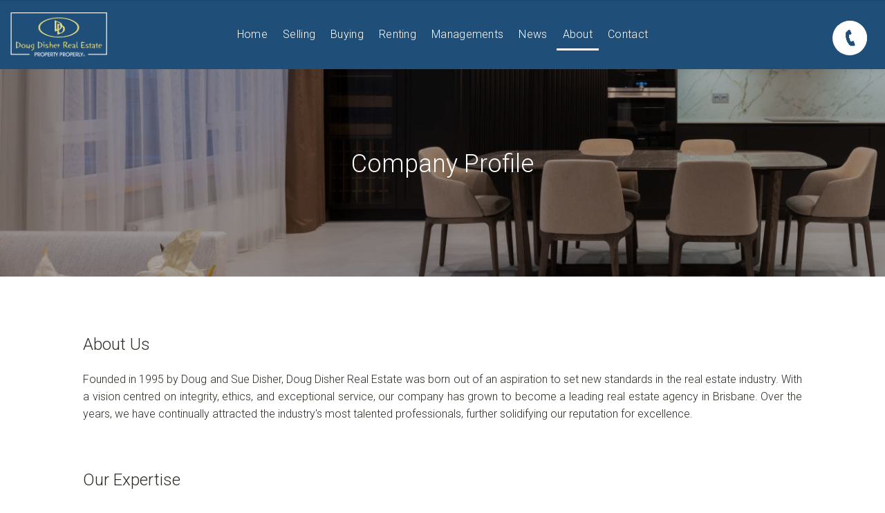

--- FILE ---
content_type: text/css
request_url: https://cdn.eaglesoftware.com.au/disherrealestate/css/screen.css
body_size: 10925
content:
/*------------------------------------------------------------------ [Table of contents] 1. Body 2. Header 3. Footer 4. Widget 5. Page Content 6. Elements 7. App 8. Person 9. ETC -------------------------------------------------------------------*/
/* 1. Body */
 body {
     font-weight: 300;
     background: #fff;
     overflow-x: hidden;
}
 ::-moz-selection {
     background: rgba(0, 0, 0, 0.1);
}
 ::selection {
     background: rgba(0, 0, 0, 0.1);
}
 .layout-wrap {
     background: transparent;
     position: relative;
     overflow: hidden;
}
 .layout-wrap.mobile-menu-active .main-content, .layout-wrap.mobile-menu-active .hero-wrap, .layout-wrap.mobile-menu-active footer.footer-main, .layout-wrap.mobile-menu-active .section-title {
     display: none;
}
 .layout-wrap.mobile-menu-active .mobile-menu {
     display: block;
}
 .layout-wrap .mobile-menu {
     visibility: hidden;
}
 .layout-wrap .layout-inner {
     background: #ffffff;
}
 .section.stretch > .row {
     max-width: none;
}
 .section.no-padding {
     padding: 0;
}
 .section.no-padding > .row {
     padding: 0;
}
 .section.no-padding > .row > .columns {
     padding: 0;
}
 .row {
     padding: 0 15px;
}
 .row .row {
     padding: 0;
}
 [class*="block-grid-"] {
     margin: 0 -15px;
}
 [class*="block-grid-"] > li {
     padding: 0 15px 60px;
     max-width: 100%;
}
 iframe[src="about:blank"] {
     display: none;
}
 iframe {
     max-width: 100%;
}
 .element-round .button, .element-round .lt-button {
     border-radius: 3px;
}
 .element-round .bubble a {
     border-radius: 100px;
}
 .element-round .meta-box-list {
     border-radius: 3px;
}
 .element-round .property-hero {
     border-radius: 3px;
}
 .element-round .wpb_tab {
     border-radius: 0 0 3px 3px;
}
 .element-round .wpb_tabs_nav {
     border-radius: 3px 3px 0 0;
     overflow: hidden;
}
 .element-round .property-list img {
     border-radius: 3px;
}
 .element-round .card .content-wrap {
     border-radius: 0 0 3px 3px;
}
 .element-round .card .img-wrap {
    /* border-radius: 3px 3px 0 0;
     */
     overflow: hidden;
/*     max-height: 252px;*/
}
 .element-round .card:after {
     border-radius: 3px;
}
 .element-round .selectBox {
     border-radius: 3px;
}
 .element-round input[type='text'], .element-round input[type='password'], .element-round input[type='email'], .element-round .box, .element-round input[type='submit'] {
     border-radius: 3px;
}
 .element-round .hero-card {
     border-radius: 3px;
}
 .element-round .hero .hero-card .card-price {
     border-radius: 100px;
}
 .element-round .thumbnail-carousel {
     border-radius: 3px;
}
 .element-round .tooltip {
     border-radius: 3px;
}
 .element-round ul.floorplan-list {
     border-radius: 3px;
     overflow: hidden;
}
 .element-round ul.floorplan-list li a:after {
     border-radius: 3px;
}
 .element-round .wp-pagenavi {
     border-radius: 3px;
}
/* 2. Header */
 .header-wrap {
     display: block;
     z-index: 99999;
     position: relative;
     text-align: center;
     width: 100%;
     left: 0;
     left: auto;
}
 .header-wrap:after {
     content: '';
     display: block;
     position: absolute;
     bottom: -1px;
     height: 1px;
     width: 100%;
     background: rgba(0, 0, 0, 0.1);
     pointer-events: none;
}
 .header-wrap.element-light {
     color: #fff;
}
 .header-wrap.element-light a {
     color: #fff;
}
 .header-wrap.element-light .header-top {
     background: rgba(0, 0, 0, 0.075);
}
 .header-wrap.element-light .header-top .left a {
     border-color: rgba(255, 255, 255, 0.5);
}
 .header-wrap.element-light .primary-nav > ul > li.bubble a {
     background: transparent;
     border: 1px solid #fff;
}
 .header-wrap.element-light .primary-nav > ul > li > ul.sub-menu {
     border: none;
}
 .header-wrap.element-light .primary-nav > ul > li.current-menu-item > a, .header-wrap.element-light .primary-nav li.current-menu-ancestor > a {
     color: #fff;
}
 .header-wrap.element-light .header-top .nav-language li:after {
     opacity: 0.4;
}
 .header-wrap a {
     color: #555;
}
 .header-wrap .header-top {
     padding: 10px 0;
     background: rgba(0, 0, 0, 0.025);
}
 .header-wrap .header-top .menu {
     display: none;
}
 .header-wrap .header-top .left a {
     border-bottom: 1px dotted rgba(0, 0, 0, 0.25);
}
 .header-wrap .header-top .search-button {
     display: none;
     margin: 0 0 0 30px;
     cursor: pointer;
}
 .header-wrap .header-top .social-list {
     display: inline-block;
     margin: 0 0 0 30px;
}
 .header-wrap .header-main {
     line-height: 0;
}
 .header-wrap .branding {
     font-size: 0;
     display: block;
     position: relative;
     vertical-align: top;
}
 .header-wrap .branding.text {
     font-size: 24px;
}
 .header-wrap .branding.text .helper {
     display: none;
}
 .header-wrap .branding a {
     height: 100%;
     display: inline-block;
}
 .header-wrap .branding .helper {
     display: inline-block;
     vertical-align: middle;
     height: 100%;
}
 .header-wrap .branding img {
     display: inline-block;
     vertical-align: middle;
     width: 140px;
     transform: translateX(0%);
     transition: all .18s ease-in-out .22s;
}
 .header-wrap .menu-toggle {
     width: 48px;
     height: 48px;
     position: absolute;
     left: -15px;
     display: inline-block;
     top: 60px;
     margin: -20px 0 0 0;
     font-size: 24px;
     line-height: 40px;
     cursor: pointer;
     opacity: 0.75;
     color:#FFF;
     border: 4px solid #1f4e79;
     z-index: 9999;
}
.layout-wrap.layout-wrap.mobile-menu-active .header-wrap .header-main.fixed-header {
    box-shadow: none;
}
 .home-page .header-wrap .menu-toggle {
     border: 4px solid #000;
}
 .home-page .header-wrap .menu-toggle i.menu.flaticon-list26 {
     color: #ffffff !important;
}
 .header-wrap .menu-toggle:hover {
     opacity: 1;
}
 .header-wrap .menu-toggle .close {
     font-size: 20px;
     top: -1px;
     position: relative;
     display: none;
}
 .header-wrap .menu-toggle.active .close {
     display: inline-block;
}
 .header-wrap .menu-toggle.active .menu {
     display: none;
}
 .header-wrap .user-menu {
     text-transform: uppercase;
}
 .nav-language {
     text-transform: uppercase;
}
 .nav-language li.active a {
     color: #1f4e79;
}
 .header-bg {
     position: absolute;
     top: 0;
     left: 0;
     width: 100%;
     height: 100%;
     background: #fff;
     z-index: -1;
     opacity: 1;
}
 .primary-nav {
     display: none;
}
 .primary-nav a {
     color: #FFF;
}
 .search-box {
     display: none;
}
 .mobile-menu a {
     color: #737373;
}
 .mobile-menu nav {
     margin: 0;
}
 .mobile-menu .menu {
     margin: 0;
     background: #fff;
}

 .mobile-menu ul {
     list-style: none;
     margin: 0;
     padding: 0;
     line-height: 1.5em;
}
 .mobile-menu ul a {
     padding: 12px 15px;
     color: #000;
     border-bottom: 1px solid rgba(0, 0, 0, 0.05);
     display: block;
     position: relative;
     background: #fff;
}
 .mobile-menu ul i {
     font-size: 24px;
     opacity: 1;
     position: absolute;
     right: 0;
     top: 0;
     height: 100%;
     line-height: 47px;
     width: 60px;
     text-align: center;
     border-left: 1px solid rgba(0, 0, 0, 0.15);
}
 .mobile-menu ul ul {
     display: none;
     background: #fff;
}
 .mobile-menu li.login {
     display: none;
}
 .mobile-menu .login-form {
     padding: 0 0 30px 0;
     background: #fff;
     padding: 12px 0;
     border: 1px solid rgba(0, 0, 0, 0.05);
     border-left: none;
     border-right: none;
}
 .mobile-menu .nt-search-form {
     padding: 12px 15px;
     background: #fff;
     border: 1px solid rgba(0, 0, 0, 0.05);
     border-left: none;
     border-right: none;
}
 .login-form p {
     margin: 0 0 20px 0;
}
 .login-form input[type='submit'] {
     width: 100%;
     text-align: center;
}
 .login-form .login-submit {
     margin: 10px 0 0 0;
}
 .login-form .login-remember {
     display: none;
}
 .login-form .tab-list {
     margin: 10px 0 0 0;
     padding: 0;
}
 .login-form .tab-list li {
     display: inline-block;
     margin: 0 20px 0 0;
}
 .login-form .tab-list li.active {
     display: none;
}
 .login-form .tab-list li a {
     display: inline;
     border: none;
     padding: 0;
     color: #1f4e79;
}
 .modal-mask {
     display: none;
}
/* 3. Footer */
 .footer-main.element-light {
     color: #fff;
}
 .footer-main.element-light a {
     color: #fff;
}
 .footer-main .widget {
     margin: 0 0 50px 0;
}
 .footer-main .widget ul li {
     margin: 0 0 5px 0;
     padding: 0;
     border: none;
}
 .social-list {
     list-style: none;
     padding: 0;
     margin: 0 0 20px 0;
}
 .social-list li {
     display: inline-block;
     margin: 0 5px;
}
 .social-list i {
     width: 32px;
     height: 32px;
     border: 1px solid #555;
     border-radius: 100%;
     display: block;
     line-height: 32px;
     font-size: 16px;
     color: #555;
     text-align: center;
     -webkit-transition: all 0.25s ease;
     transition: all 0.25s ease;
}
 .social-list i:hover {
     background: #555;
     color: #fff;
}
 .element-light .social-list i {
     border-color: #fff;
     color: #fff;
}
 .element-light .social-list i:hover {
     background: rgba(255, 255, 255, 0.15);
}
 .message-mask {
     position: fixed;
     top: 0;
     left: 0;
     width: 100%;
     height: 100%;
     background: rgba(0, 0, 0, 0.8);
     z-index: 1000;
     -webkit-transition: all 0.25s ease;
     transition: all 0.25s ease;
     color: #fff;
     font-size: 28px;
     line-height: 1.5em;
     display: table;
     text-align: center;
     padding: 20px;
}
 .message-mask.inactive {
     visibility: hidden;
     opacity: 0;
}
 .message-mask.inactive .inner {
     -webkit-transform: translate(0, 40px);
     transform: translate(0, 40px);
     opacity: 0;
}
 .message-mask .inner {
     display: table-cell;
     vertical-align: middle;
     -webkit-transition: all 0.25s ease;
     transition: all 0.25s ease;
}
 .message-mask i {
     border: 1px solid #fff;
     width: 50px;
     height: 50px;
     text-align: center;
     line-height: 50px;
     border-radius: 100px;
     cursor: pointer;
     display: inline-block;
     font-size: 24px;
}
/* 4. Widget */
 .widget-property ul li {
     clear: both;
     overflow: hidden;
     padding: 0;
     margin: 0 0 20px 0;
     border: none;
}
 .widget-property img {
     float: left;
     height: 60px;
     margin: 0 15px 0 0;
     border-radius: 3px;
     z-index: 10;
     position: relative;
}
 .widget-property a {
     color: #555;
}
 .widget-property .price {
     display: block;
     opacity: 0.5;
}
 .widget-property-search .widget-body {
     padding: 20px 24px;
     background: #fff;
     border: 1px solid #ddd;
}
 .widget-property-search .property-search-form .columns {
     margin: 0 0 25px 0;
     width: 100%;
}
 .widget-property-search .property-search-form .search-submit {
     margin: 5px 0 0 0;
}
 .widget-property-search .property-search-form .search-submit label {
     display: none;
}
 .widget-property-search .property-search-form input[type='submit'] {
     padding: 10px 20px;
}
 .widget-property-search .property-search-form input[type='text'], .widget-property-search .property-search-form input[type='password'], .widget-property-search .property-search-form input[type='email'], .widget-property-search .property-search-form textarea {
     padding: 6px 10px;
}
 .widget-property-search .vspace {
     height: 0;
}
 .flickr-badge-wrapper img {
     width: 69px;
}
 body .dsidx-details #dsidx-media {
     height: auto !important;
}
 .dsidx-resp-search-box {
     padding: 20px 24px;
     background: #fff;
     border: 1px solid #ddd;
}
 .dsidx-resp-search-box .dsidx-resp-area {
     margin: 0 0 15px 0;
}
 .dsidx-resp-search-box .dsidx-resp-area label {
     clear: both;
}
 .dsidx-resp-search-box .submit {
     width: 100% !important;
     text-align: center;
}
 .dsidx-resp-search-box .dsidx-resp-submit {
     width: 100% !important;
     text-align: center;
}
 .dsidx-summary {
     margin: 0;
}
 .dsidx-results {
     margin: 0;
     padding: 0;
}
 .dsidx-widget-search label {
     padding: 0;
}
 .dsidx-widget-search select, .dsidx-widget-search input[type='text'], .dsidx-widget-search .selectBox {
     margin: 0 0 18px 0;
}
 .dsidx-widget-search .dsidx-search-button {
     font-size: inherit;
}
 .dsidx-widget-search .dsidx-search-button .submit {
     font-size: inherit;
     width: 100%;
     padding: 15px 20px;
}
 .dsidx-details #dsidx-secondary-data {
     border: 1px solid #ddd !important;
}
 .dsidx-widget-listings div.dsidx-results-widget, .dsidx-widget-listings div.dsidx-results-widget p {
     font-size: inherit !important;
}
 .dsidx-widget-listings div.dsidx-results-widget {
     border: 1px solid #ccc;
     border-radius: 3px;
}
 .dsidx-widget-listings div.dsidx-results-widget .dsidx-controls {
     padding: 0;
     border-top: 1px solid #ddd;
     text-align: left !important;
     margin: 0;
}
 .dsidx-widget-listings div.dsidx-results-widget .dsidx-controls a {
     display: inline-block !important;
     padding: 10px 12px !important;
     border-right: 1px solid #ccc;
     border-left: 1px solid #ccc;
     color: #555;
     background: #f5f5f5;
     opacity: 0.5;
     position: relative;
     margin: 0 -1px 0 0;
}
 .dsidx-widget-listings div.dsidx-results-widget .dsidx-controls a:first-child {
     margin-left: -7px;
}
 .dsidx-widget-listings div.dsidx-results-widget .dsidx-controls a:hover {
     opacity: 1;
}
 .dsidx-widget-listings div.dsidx-results-widget .dsidx-controls a.active {
     background: #fff;
     opacity: 1;
}
 .dsidx-widget-listings div.dsidx-results-widget .dsidx-list li {
     margin-top: -1px;
     border-top: none;
     line-height: 1.5em !important;
}
 .dsidx-widget-listings div.dsidx-results-widget .dsidx-list li a {
     padding: 14px 10px;
}
 .dsidx-widget-listings div.dsidx-results-widget ul, .dsidx-widget-listings div.dsidx-results-widget ul li, .dsidx-widget-listings div.dsidx-results-widget h4, .dsidx-widget-listings div.dsidx-results-widget p {
     font-size: inherit !important;
}
 .dsidx-widget-listings div.dsidx-results-widget .dsidx-slideshow-control {
     font-weight: normal;
     padding: 5px;
     height: auto;
     border: none;
}
 .dsidx-widget-listings div.dsidx-results-widget .dsidx-slideshow ul li {
     padding: 15px 12px !important;
}
 .dsidx-widget-listings div.dsidx-results-widget .dsidx-slideshow ul li p span {
     display: none;
     opacity: 0.5;
}
 .dsidx-widget-listings div.dsidx-results-widget .dsidx-slideshow ul li p span.beds, .dsidx-widget-listings div.dsidx-results-widget .dsidx-slideshow ul li p span.baths, .dsidx-widget-listings div.dsidx-results-widget .dsidx-slideshow ul li p span.price {
     display: inline-block;
     font-weight: normal;
     font-size: 0.8em;
     line-height: 1.3em;
}
 .dsidx-widget-listings div.dsidx-results-widget {
     background: #fff;
}
 .dsidx-widget-listings div.dsidx-results-widget h4 {
     font-weight: normal !important;
     border: none;
     line-height: 1.3em !important;
     margin-bottom: 0 !important;
     font-size: 13px !important;
}
 .dsidx-widget-listings div.dsidx-results-widget h4 a {
     font-size: inherit !important;
     color: #555;
}
 .dsidx-widget-listings div.dsidx-results-widget .dsidx-map .dsidx-results-widget-map-details .featured-listing, .dsidx-widget-listings div.dsidx-results-widget .featured-listing {
     padding: 15px 12px !important;
     margin: 0 !important;
}
 .dsidx-widget-listings div.dsidx-results-widget .dsidx-map .dsidx-results-widget-map-details .featured-listing li, .dsidx-widget-listings div.dsidx-results-widget .featured-listing li {
     display: none;
}
 .dsidx-widget-listings div.dsidx-results-widget .dsidx-map .dsidx-results-widget-map-details .featured-listing li.beds, .dsidx-widget-listings div.dsidx-results-widget .dsidx-map .dsidx-results-widget-map-details .featured-listing li.baths, .dsidx-widget-listings div.dsidx-results-widget .dsidx-map .dsidx-results-widget-map-details .featured-listing li.price, .dsidx-widget-listings div.dsidx-results-widget .featured-listing li.beds, .dsidx-widget-listings div.dsidx-results-widget .featured-listing li.baths, .dsidx-widget-listings div.dsidx-results-widget .featured-listing li.price {
     display: inline-block;
     font-weight: normal !important;
     font-size: 0.8em !important;
     line-height: 1.3em !important;
     border: none;
     opacity: 0.5;
     padding-top: 0;
}
 .dsidx-widget-listings div.dsidx-results-widget .dsidx-panel .dsidx-photo {
     position: relative;
     top: 0;
}
 .dsidx-widget-listings div.dsidx-results-widget .dsidx-map .dsidx-results-widget-map-details {
     height: auto;
}
 .dsidx-widget-single-listing-wrap .dsidx-widget {
     width: auto;
     background: #fff;
     color: inherit;
     border-radius: 3px;
}
 .dsidx-widget-single-listing-wrap img {
     width: 100%;
     height: auto;
}
 .dsidx-widget-single-listing-wrap h3.widget-title {
     color: inherit !important;
}
 .dsidx-widget-single-listing-wrap h3.widget-title a {
     color: inherit !important;
}
 .dsidx-widget-single-listing-wrap .dsidx-widget-single-listing-slideshow .dsidx-widget-single-listing-photo {
     width: 295px;
     max-width: 100%;
}
 .dsidx-widget-single-listing-wrap .dsidx-widget-single-listing-meta .dsidx-widget-single-listing-price {
     color: inherit;
     font-weight: normal;
     font-size: 20px;
}
 .dsidx-widget-single-listing-wrap .dsidx-widget-single-listing-meta div {
     padding: 10px;
}
 .dsidx-widget-single-listing-wrap .dsidx-widget-single-listing-meta .dsidx-widget-single-listing-photo-count {
     display: none;
}
 body .dsidx-widget-single-listing {
     border-color: #ddd;
}
 body .dsidx-widget-listings div.dsidx-results-widget {
     border-color: #ddd;
}
 #dsidx ul.dsidx-tabs, body.dsidx ul.dsidx-tabs {
     clear: both;
}
 .dsidx-results .dsidx-paging-control {
     margin: 20px 0;
}
 .dsidx-results .dsidx-sorting-control {
     float: left !important;
     text-align: left !important;
     font-size: inherit !important;
     margin: 20px 0 40px 0 !important;
}
 .dsidx-results .dsidx-sorting-control .selectBox {
     position: relative;
}
 .dsidx-results #dsidx-map-control {
     clear: both;
     margin: 0 0 20px 0;
     display: none;
}
 .dsidx-results .dsidx-prop-summary {
     display: block;
     margin: 0 0 40px 0;
     background: #fff;
     border: 1px solid #eee;
     border-radius: 3px;
     overflow: hidden;
     padding: 15px;
}
 .dsidx-results .dsidx-prop-summary .dsidx-prop-title {
     padding: 10px 15px;
     background: #e5e5e5;
     margin-bottom: 15px !important;
     margin: -15px;
}
 .dsidx-results .dsidx-prop-summary .dsidx-prop-features {
     margin-left: 120px;
     opacity: 0.9;
}
 #dsidx a {
     color: #555;
}
 #dsidx a:hover {
     text-decoration: none;
}
 .dsidx-results .dsidx-paging-control a, #dsidx .dsidx-sorting-control a {
     text-decoration: none;
}
 #dsidx-actions {
     display: none;
}
 #dsidx h3 {
     font-weight: normal;
     margin: 50px 0 20px 0;
     border: none;
}
 #dsidx td, #dsidx th {
     padding: 8px 12px;
     float: none;
}
 #dsidx th {
     border-right: 1px solid #eee;
}
 #dsidx-disclaimer {
     clear: both;
     padding: 20px 0 0 0;
     opacity: 0.75;
}
 #dsidx-disclaimer p {
     margin: 0;
}
 .dsidx-details hr {
     display: none;
}
 .dsidx-details #dsidx-property-types {
     margin: 50px 0 20px 0;
}
 .dsidx-details #dsidx-description {
     padding: 20px;
     background: #fff;
     margin: 40px 0;
     font-size: 1em;
}
 .dsidx-details #dsidx-media {
     max-width: 100%;
}
 .dsidx-details #dsidx-header table tr {
     border: none;
}
 .dsidx-details #dsidx-header table td {
     padding: 0;
     border: none;
}
 .dsidx-details #dsidx-primary-data {
     border-left: none;
     border-right: none;
     border-bottom: none;
     border-radius: 0;
}
 .dsidx-details #dsidx-primary-data tr td, .dsidx-details #dsidx-primary-data tr th {
     padding: 6px 12px;
}
 .dsidx-details #dsidx-primary-data tr:hover td {
     background: transparent !important;
}
 .jb-dt-main-frame .jb-dt-main-image {
     width: auto !important;
     left: 0 !important;
}
 .jb-dt-main-frame .jb-dt-main-image img {
     width: 100% !important;
}
 #dsidx-contact-form table td {
     border: none;
}
 .dsidx-details #dsidx-primary-data #dsidx-price {
     border-bottom: 1px solid #eee;
}
 .dsidx-resp-area input[type="text"], .dsidx-resp-area input[type="submit"] {
     padding: 6px 10px;
}
 body .dsidx-resp-area input[type="text"] {
     margin-bottom: 0;
}
 #dsidx .dsidx-sorting-control .select2 {
     width: auto !important;
}
 body .dsidx-details .dsidx-headerbar {
     padding: 10px 15px;
}
 body .dsidx-details .dsidx-header-title {
     padding: 0;
}
 body .dsidx-details .dsidx-headerbar-green {
     padding: 10px 15px;
}
 body .dsidx-details #dsidx-tiny-photos {
     margin: 20px 0;
}
 #dsidx .dsidx-call-to-action {
     padding: 15px !important;
}
 #dsidx-listings .dsidx-listing {
     border: 1px solid #eee;
     margin: -1px 0 0 0;
}
 body .dsidx-results-grid #dsidx-listings .dsidx-listing .dsidx-data, body .dsidx-results-grid #dsidx-listings .dsidx-listing:hover .dsidx-data {
     padding: 10px;
}
 body .dsidx-results-grid #dsidx-listings .dsidx-listing .dsidx-primary-data {
     padding: 0;
}
 body #dsidx-top-search #dsidx-search-bar {
     padding: 10px;
}
 #dsidx-search-filters label {
     display: inline;
}
 #dsidx-search-filters table th {
     border: none;
}
 #dsidx-search-filters table td, #dsidx-search-filters table th {
     padding: 10px;
}
 #dsidx-search-filters .select2 {
     margin: 0 0 10px 0;
}
 body .dsidx-resp-search-box.dsidx-resp-horizontal .dsidx-resp-area {
     padding: 0 10px;
}
 body .dsidx-resp-search-box.dsidx-resp-horizontal fieldset {
     margin: 0 -10px;
}
 .property-search-box .dsidx-resp-search-box {
     padding: 0;
     background: transparent;
     border: none;
}
 .main-content {
     background: #ffffff;
}
 .section {
     padding: 4rem 0px 6rem 0px;
}
 .section .row.full-width {
     max-width: 100%;
}
 .section .vc_inner {
     padding: 0;
}
/* 5. Page Content */
 .section-title {
     text-align: center;
     position: relative;
}
 .section-title:after {
     content: '';
     display: block;
     position: absolute;
     bottom: 0;
     left: 0;
     height: 1px;
     width: 100%;
     background: rgba(0, 0, 0, 0.05);
}
 .section-title a {
     color: #555;
}
 .section-title .thumb {
     margin: 0 auto 30px;
     width: 160px;
     height: 160px;
     border-radius: 100%;
     background: rgba(255, 255, 255, 0.8);
     overflow: hidden;
     line-height: 190px;
     text-align: center;
     font-size: 145px;
     color: #aaa;
     position: relative;
     z-index: 10;
}
 .section-title .thumb:after {
     content: '';
     display: block;
     width: 160px;
     height: 160px;
     border-radius: 100%;
     border: 1px solid rgba(0, 0, 0, 0.1);
     position: absolute;
     top: 0;
     left: 0;
}
 .section-title .thumb img {
     position: absolute;
     left: 0;
     top: 0;
}

 .hero.slide-hero {
     height: auto;
}
 .hero.slide-hero .carousel-content {
     text-align: center;
}
 .hero.slide-hero .carousel-content .item {
     padding: 140px 50px 170px;
}
 .hero.slide-hero .carousel-content .slide-title {
     font-size: 40px;
     line-height: 1.5em;
     text-shadow: 0 2px 5px rgba(255, 255, 255, 0.25);
}
 .hero.slide-hero .carousel-content .desc {
     opacity: 0.75;
     margin: 20px 0 0 0;
     font-size: 18px;
     line-height: 1.5em;
}
 .hero.slide-hero .carousel-content .lt-button {
     margin: 40px 0 0 0;
     background: none;
     border-color: #555;
     color: #555;
     opacity: 0.8;
}
 .hero.slide-hero .carousel-content .lt-button:hover {
     border-color: #555;
     color: #555;
     opacity: 1;
}
 .hero.slide-hero .carousel-content .element-light {
     color: #fff;
}
 .hero.slide-hero .carousel-content .element-light a {
     color: #fff;
}
 .hero.slide-hero .carousel-content .element-light .lt-button {
     border-color: #fff;
}
 .hero.slide-hero .carousel-content .element-light .lt-button:hover {
     border-color: #fff;
     color: #fff;
}
 .hero.slide-hero .carousel-content .element-light .slide-title {
     text-shadow: 0 2px 5px rgba(0, 0, 0, 0.25);
}
 .hero.slide-hero .bg:after {
     opacity: 0.25;
}
 .hero .row, .hero .columns {
     position: relative;
}
 .hero .hero-card {
     position: absolute;
     bottom: 40px;
     left: 15px;
     right: 15px;
     z-index: 100;
     max-width: 450px;
     background: rgba(255, 255, 255, 0.95);
}
 .hero .hero-card .card-title {
     font-size: 24px;
     line-height: 1.5em;
}
 .hero .hero-card .card-title a {
     display: block;
     color: #555;
}
 .hero .hero-card .card-title i {
     position: absolute;
     right: 25px;
     display: block;
     -webkit-transition: all 250ms ease;
     transition: all 250ms ease;
     top: 10px;
}
 .hero .hero-card .card-title:hover i {
     -webkit-transform: translate(5px, 0);
     transform: translate(5px, 0);
}
 .hero .hero-card .card-price {
     font-size: 22px;
     line-height: 1.5em;
     float: left;
     padding: 0 15px;
     color: #fff;
     background: #1f4e79;
}
 .hero .hero-card .card-price small {
     opacity: 0.75;
     font-size: 14px;
}
 .hero .hero-card .card-meta {
     margin: 0 0 20px 0;
}
 .hero .hero-card .card-meta i {
     margin: 0 2px 0 12px;
}
 .hero .hero-card .card-head {
     padding: 10px 25px;
     border-bottom: 1px solid rgba(0, 0, 0, 0.025);
     background: rgba(0, 0, 0, 0.05);
}
 .hero .hero-card .card-body {
     padding: 20px 25px 0;
}
 .hero .hero-card .card-bottom {
     padding: 2px 25px 20px;
}
 .hero .badge {
     position: absolute;
     bottom: 100px;
     left: 15px;
     right: auto;
     pointer-events: none;
     -webkit-transition: all 500ms ease;
     -moz-transition: all 500ms ease;
     -ms-transition: all 500ms ease;
     -o-transition: all 500ms ease;
     z-index: 100;
}
 .hero .badge .status {
     display: block;
     float: left;
     position: relative;
     color: #fff;
     padding: 3px 10px;
     z-index: 100;
     overflow: hidden;
     font-size: 18px;
     -webkit-transition: all 800ms ease;
     -moz-transition: all 800ms ease;
     -ms-transition: all 800ms ease;
     -o-transition: all 800ms ease;
     white-space: nowrap;
     clear: both;
}
 .hero .badge .status:before {
     content: '';
     display: block;
     position: absolute;
     left: 0;
     top: 0;
     width: 100%;
     height: 100%;
     background: #1f4e79;
     opacity: 0.8;
     z-index: -1;
}
 .hero .badge .status a {
     color: #fff;
}
 .hero .badge .price {
     display: block;
     float: left;
     position: relative;
     padding: 15px;
     z-index: 100;
     overflow: hidden;
     font-size: 34px;
     clear: both;
     -webkit-transition: all 700ms ease;
     -moz-transition: all 700ms ease;
     -ms-transition: all 700ms ease;
     -o-transition: all 700ms ease;
     min-width: 120px;
}
 .hero .badge .price:before {
     content: '';
     display: block;
     position: absolute;
     left: 0;
     top: 0;
     width: 100%;
     height: 100%;
     background: #fff;
     opacity: 0.9;
     z-index: -1;
}
 .hero .badge .price small {
     opacity: 0.5;
     font-size: 20px;
}
 .hero .title {
     position: absolute;
     bottom: 55px;
     left: 15px;
     font-size: 24px;
     list-style: 1.5em;
     color: #fff;
     z-index: 100;
     padding: 0 35px 0 0;
}
 .hero .title:hover i {
     -webkit-transform: translate(10px, 0);
     transform: translate(10px, 0);
}
 .hero .title a {
     color: #fff;
}
 .hero .title i {
     margin: 0 0 0 10px;
     bottom: -3px;
     position: absolute;
     -webkit-transition: all 250ms ease;
     transition: all 250ms ease;
     display: block;
     right: 0;
}
 .hero .lt-carousel {
     height: 100%;
     margin: 0;
     padding: 0;
}
 .hero .lt-carousel li, .hero .owl-stage-outer, .hero .owl-stage, .hero .owl-item {
     height: 100%;
}
 .hero .owl-controls {
     bottom: auto;
     top: 0;
}
 .hero .owl-controls .owl-dots {
     top: 30px;
     right: 30px;
}
 .hero .owl-controls .owl-dots .owl-dot {
     float: none;
     margin: 0 0 10px 0;
}
 .hero .bg-wrap {
     background: #eee;
     position: absolute;
     left: 0;
     top: 0;
     width: 100%;
     height: 100%;
}
 .hero .bg-wrap:after {
     opacity: 0.25;
     z-index: 1;
     pointer-events: none;
     content: '';
     position: absolute;
     bottom: 0;
     left: 0;
     width: 100%;
     height: 130px;
     background: -webkit-gradient(linear, left top, left bottom, from(rgba(0, 0, 0, 0)), to(rgba(0, 0, 0, 0.75)));
     background: linear-gradient(to bottom, rgba(0, 0, 0, 0) 0%, rgba(0, 0, 0, 0.75) 100%);
     filter: progid:DXImageTransform.Microsoft.gradient( startColorstr='#00000000', endColorstr='#33000000',GradientType=0 );
}
 .hero .bg-wrap .item {
     position: absolute;
     top: 0;
     left: 0;
     width: 100%;
     height: 100%;
     -webkit-transition: all 1s ease;
     transition: all 1s ease;
     opacity: 0;
     visibility: hidden;
     background: no-repeat center center;
     background-size: cover;
}
 .hero .bg-wrap .item.active {
     visibility: visible;
     opacity: 1;
}
 .property-search-box-wrap {
     background: #ffffff;
     position: relative;
     z-index: 100;
}
 .property-search-box {
     padding: 15px 0;
     width: 100%;
     -webkit-box-sizing: border-box;
     box-sizing: border-box;
}
 .property-search-box .columns {
     margin-bottom: 20px;
}
 .map-wrap .marker {
     width: 36px;
     height: 36px;
     cursor: pointer;
}
 .map-wrap .marker:hover .dot {
     transform: scale(0.85);
     -webkit-transform: scale(0.85);
     -moz-transform: scale(0.85);
     -ms-transform: scale(0.85);
     -o-transform: scale(0.85);
}
 .map-wrap .marker:after {
     content: '';
     display: block;
     width: 20px;
     height: 20px;
     border-radius: 20px;
     background: #1f4e79;
     position: absolute;
     left: 8px;
     top: 8px;
}
 .map-wrap .marker .dot {
     width: 36px;
     height: 36px;
     border-radius: 30px;
     background: #1f4e79;
     opacity: 0.25;
     position: absolute;
     left: 0;
     top: 0;
     -webkit-transition: all 0.25s ease;
     transition: all 0.25s ease;
     z-index: -1;
}
 .map-wrap .info-box {
     position: absolute;
     width: 300px;
     bottom: 40px;
     left: -139px;
     visibility: hidden;
     opacity: 0;
     -webkit-transition: all 250ms ease;
     transition: all 250ms ease;
     -webkit-transform: translate(0, 10px);
     -moz-transform: translate(0, 10px);
     -ms-transform: translate(0, 10px);
     -o-transform: translate(0, 10px);
     -webkit-box-shadow: 0 0 20px rgba(61, 56, 90, 0.3);
     box-shadow: 0 0 20px rgba(61, 56, 90, 0.3);
     border-radius: 3px;
     z-index: 10;
}
 .map-wrap .info-box:after {
     content: '';
     display: block;
     position: absolute;
     bottom: -9px;
     left: 50%;
     margin: 0 0 0 0;
     width: 0;
     border-top: 10px solid #fff;
     border-left: 6px solid transparent;
     border-right: 6px solid transparent;
}
 .map-wrap .info-box.active {
     visibility: visible;
     opacity: 1;
     -webkit-transform: translate(0, 0);
     -moz-transform: translate(0, 0);
     -ms-transform: translate(0, 0);
     -o-transform: translate(0, 0);
}
 .map-wrap .info-box img {
     max-width: 100%;
     border-radius: 3px 3px 0 0;
}
 .map-wrap .info-box .inner {
     padding: 15px;
}
 .map-wrap .info-box .meta-list {
     font-size: 0.9em;
     opacity: 0.75;
}
 .map-wrap .cluster div {
     color: #fff !important;
}
 .map-wrap .cluster:before {
     content: '';
     display: block;
     position: absolute;
     left: 0;
     top: 0;
     background: #1f4e79;
     border-radius: 100%;
     width: 100%;
     height: 100%;
     opacity: 0.25;
     z-index: -2;
     -webkit-transform: scale(1, 1);
     transform: scale(1, 1);
}
 .map-wrap .cluster:after {
     content: '';
     display: block;
     position: absolute;
     left: 0;
     top: 0;
     background: #1f4e79;
     border-radius: 100%;
     width: 100%;
     height: 100%;
     opacity: 0.75;
     z-index: -1;
     -webkit-transform: scale(0.7, 0.7);
     transform: scale(0.7, 0.7);
}
 .map-wrap .cluster img {
     visibility: hidden;
}
 .map-outer-wrap {
     position: relative;
}
 .map-outer-wrap .overlay-link {
     position: absolute;
     bottom: 15px;
     right: 15px;
     padding: 2px 15px;
     background: #1f4e79;
     border-radius: 100px;
     color: #fff;
}
/* 6. Property */
 .property-head {
     margin: 0 0 30px 0;
}
 .property-head .title {
     font-size: 30px;
     line-height: 1.5em;
}
 .property-head ul {
     list-style: none;
     margin: 0;
     padding: 0;
     opacity: 0.8;
}
 .property-head ul li {
     display: inline;
}
 .property-head ul li:after {
     content: '/';
     margin: 0 6px;
     opacity: 0.25;
}
 .property-head ul li:last-child:after {
     display: none;
}
 .property-head a {
     color: #555;
}
 .property-hero {
     margin: 0 0 40px 0;
     border: 0px solid #ddd;
     overflow: hidden;
     background: #fafafa;
     position: relative;
     -webkit-box-shadow: 0 1px 2px 0 rgba(0, 0, 0, 0.25);
     box-shadow: 0 1px 2px 0 rgba(0, 0, 0, 0.25);
}
 .property-hero:hover .add-wish-list {
     visibility: visible;
     opacity: 1;
}
 .property-hero .carousel-wrap {
     position: relative;
}
 .property-hero .carousel-wrap:after {
     content: '';
     display: block;
     position: absolute;
     width: 100%;
     height: 100%;
     border: 1px solid rgba(0, 0, 0, 0.05);
     top: 0;
     left: 0;
     pointer-events: none;
     z-index: 100;
     border-bottom: none;
}
 .property-hero .lt-carousel:after {
     pointer-events: none;
     content: '';
     position: absolute;
     bottom: 0;
     left: 0;
     width: 100%;
     height: 70px;
     background: -webkit-gradient(linear, left top, left bottom, from(rgba(0, 0, 0, 0)), to(rgba(0, 0, 0, 0.2)));
     background: linear-gradient(to bottom, rgba(0, 0, 0, 0) 0%, rgba(0, 0, 0, 0.2) 100%);
     filter: progid:DXImageTransform.Microsoft.gradient( startColorstr='#00000000', endColorstr='#33000000',GradientType=0 );
}
 .property-hero .lt-carousel .owl-dots {
     left: 20px;
     right: auto;
}
 .property-hero .lt-carousel .owl-dots .owl-dot {
     margin: 0 10px 0 0;
}
 .property-hero .add-wish-list {
     position: absolute;
     top: 0;
     right: 0;
     z-index: 100;
     color: #aaa;
     width: 37px;
     height: 35px;
     line-height: 35px;
     text-align: center;
     font-size: 20px;
     visibility: hidden;
     opacity: 0;
     -webkit-transition: all 0.2s ease;
     transition: all 0.2s ease;
}
 .property-hero .add-wish-list.active {
     color: #1f4e79;
}
 .property-hero .add-wish-list:before {
     content: '';
     width: 90px;
     height: 90px;
     background: rgba(255, 255, 255, 0.95);
     position: absolute;
     right: -45px;
     top: -45px;
     -webkit-transform: rotate(45deg);
     transform: rotate(45deg);
}
 .property-hero .add-wish-list .lt-icon {
     position: relative;
     opacity: 0.75;
     -webkit-transition: all 0.25s ease;
     transition: all 0.25s ease;
}
 .property-hero .add-wish-list .lt-icon:hover {
     opacity: 1;
}
 .property-hero .add-wish-list .lt-icon:active {
     -webkit-transform: scale(1.1, 1.1);
     transform: scale(1.1, 1.1);
}
 .property-hero .badge {
     right: 20px;
     bottom: 20px;
}
 .property-hero .badge .price {
     font-size: 30px;
     line-height: 1em;
     padding: 8px 15px;
}
 .property-hero .badge .price small {
     font-size: 18px;
}
 .property-hero .badge .status {
     padding: 2px 10px;
     font-size: 16px;
}
 .property-hero .thumbnail-carousel {
     position: absolute;
     bottom: 20px;
     left: 20px;
     border: 0 solid rgba(255, 255, 255, 0.25);
     display: none;
}
 .property-hero .thumbnail-carousel:after {
     display: none;
}
 .property-hero .thumbnail-carousel .owl-item {
     cursor: pointer;
     width: auto;
}
 .property-hero .thumbnail-carousel .owl-item img {
     height: 48px;
     width: auto;
     -webkit-filter: grayscale(100%);
     filter: grayscale(100%);
     opacity: 0.25;
     -webkit-transition: all 0.25s ease;
     transition: all 0.25s ease;
}
 .property-hero .thumbnail-carousel .owl-item:hover img, .property-hero .thumbnail-carousel .owl-item.colored img {
     -webkit-filter: grayscale(0);
     filter: grayscale(0);
     opacity: 1;
}
 .property-hero .thumbnail-carousel .owl-item .item {
     background: #fff;
}
 .thumb-nav {
     margin: -20px 8px 30px;
}
 .thumb-nav li {
     padding: 0 8px 8px;
     cursor: pointer;
     opacity: 0.25;
     -webkit-transition: all 0.25s ease;
     transition: all 0.25s ease;
}
 .thumb-nav li:hover {
     opacity: 0.5;
}
 .thumb-nav li.active {
     opacity: 1;
}
 .thumb-nav li.active img {
     -webkit-filter: grayscale(0);
     filter: grayscale(0);
}
 .thumb-nav li img {
     -webkit-filter: grayscale(100%);
     filter: grayscale(100%);
}
 .property-features-tabs .ui-tabs {
     padding: 0;
}
 .property-features-tabs .ui-tabs .ui-tabs-nav li {
     margin: 0;
}
 ul.attachment-list {
     padding: 0;
     margin: 0;
     list-style: none;
     display: inline;
}
 ul.attachment-list li {
     display: inline;
     margin: 0;
     border: none;
     padding: 0;
}
 ul.attachment-list li:after {
     content: '/';
     margin: 0 10px;
     opacity: 0.5;
}
 ul.attachment-list li:last-child:after {
     display: none;
}
 ul.floorplan-list {
     list-style: none;
     padding: 0;
     margin: 0 -10px;
}
 ul.floorplan-list li {
     border: none;
     float: left;
     padding: 0;
     margin: 15px 10px;
     width: 12%;
     position: relative;
}
 ul.floorplan-list li a:after {
     content: '';
     display: block;
     width: 100%;
     height: 100%;
     top: 0;
     left: 0;
     position: absolute;
     border: 1px solid rgba(0, 0, 0, 0.1);
}
 .amenity-list li {
     margin: 0 0 10px 0;
     padding-bottom: 0;
     opacity: 0.25;
}
 .amenity-list li i {
     margin: 0 6px 0 0;
}
 .amenity-list li.active {
     opacity: 1;
}
 .property-hero-list {
     list-style: none;
     padding: 0;
     margin: 0;
     line-height: 32px;
     background: #fff;
}
 .property-hero-list li {
     float: left;
     padding: 16px 20px;
     position: relative;
}
 .property-hero-list li.price {
     float: right;
     font-size: 34px;
     background: #fff;
}
 .property-hero-list li.price small {
     opacity: 0.6;
     font-size: 20px;
     font-style: italic;
     font-weight: 300;
}
 .card {
     position: relative;
     overflow: hidden;
     background: #fff;
     height: auto !important;
}
 .card:after {
     content: '';
     display: block;
     position: absolute;
     width: 100%;
     height: 100%;
    /* border: 1px solid rgba(0, 0, 0, 0.1);
     */
     top: 0;
     left: 0;
     pointer-events: none;
}
 .card a {
     color: #000;
}
 .card .meta-box-list {
     margin: 15px 0 0 0;
     border-radius: 0;
     border: none;
     background: transparent;
     opacity: 0.75;
}
 .card .meta-box-list li {
     padding: 0;
     border: none;
     display: inline-block;
     font-size: 0.85rem;
     position: absolute;
     right: 0;
     top: 60px;
}
 .card .meta-box-list li.right i {
     margin: 0 2px 0 12px;
     color: black;
}
 .card .img-wrap {
     position: relative;
}
 .card .img-wrap:after {
     pointer-events: none;
     content: '';
     position: absolute;
     bottom: 0;
     left: 0;
     width: 100%;
     height: 40px;
     background: -webkit-gradient(linear, left top, left bottom, from(rgba(0, 0, 0, 0)), to(rgba(0, 0, 0, 0.2)));
     background: linear-gradient(to bottom, rgba(0, 0, 0, 0) 0%, rgba(0, 0, 0, 0.2) 100%);
     filter: progid:DXImageTransform.Microsoft.gradient( startColorstr='#00000000', endColorstr='#33000000',GradientType=0 );
}
 .card .content-wrap {
     padding: 15px;
     padding-left: 0;
     position: relative;
}
 .card .content-wrap .meta-list {
    /* opacity: 0.5;
     */
     margin: 5px 0 0 0;
}
 .card .title {
     font-size: 1.3em;
     line-height: 1.4em;
     padding: 0;
     max-width: 69%;
}
 .card .excerpt {
     margin: 20px 0 0 0;
     opacity: 0.5;
     font-size: 0.95em;
     line-height: 1.5em;
}
 .badge {
     position: absolute;
     top: 0;
     right: 0;
     width: 100%;
     height: 100%;
     pointer-events: none;
}
 .badge .status {
     display: block;
     float: right;
     position: relative;
     font-size: 13px;
     padding: 5px 20px;
     text-transform: uppercase;
     color: #000;
     z-index: 100;
     overflow: hidden;
     clear: both;
     opacity: 1;
}
 .badge .status:before {
     content: '';
     display: block;
     position: absolute;
     left: 0;
     top: 0;
     width: 100%;
     height: 100%;
     background: #1f4e79;
     z-index: -1;
}
 .badge .status a {
     color: #ffffff;
}
 .badge .price {
     display: block;
     float: right;
     position: relative;
     padding: 5px 10px;
     z-index: 100;
     overflow: hidden;
     font-size: 20px;
     line-height: 18px;
     clear: both;
     -webkit-transition: all 700ms ease;
     -moz-transition: all 700ms ease;
     -ms-transition: all 700ms ease;
     -o-transition: all 700ms ease;
     min-width: 80px;
     font-size: 15px;
     text-align: left;
     position: absolute;
     bottom: 0;
     max-width: 90%;
}
 .badge .price:before {
     content: '';
     display: block;
     position: absolute;
     left: 0;
     top: 0;
     width: 100%;
     height: 100%;
     background: #fff;
     z-index: -1;
}
 .badge .price.small {
     font-size: 18px;
}
 .badge .price.small small {
     font-size: 12px;
}
 .badge .price small {
     opacity: 0.5;
     font-size: 14px;
}
 .view-option-list {
     list-style: none;
     margin: 0 0 40px 0;
     padding: 0;
}
 .view-option-list li {
     float: right;
}
 .property-list a {
     color: #555;
}
 .property-list img {
     height: 60px;
     width: auto;
     float: left;
     margin: 0 15px 0 0;
     display: block;
}
 .property-list .meta-list {
     opacity: 0.5;
     display: inline-block;
}
 .agent-contact-form .lt-button-wrap {
     width: 100%;
}
/* 7. Agent */
 .agent-card {
     clear: both;
     margin: 0 0 40px 0;
}
 .agent-card img {
     border-radius: 100%;
     float: left;
     width: 110px;
     height: 110px;
     margin: 0 30px 0 0;
}
 .agent-card .title {
     font-size: 32px;
     line-height: 1.5em;
     padding: 10px 0 0 0;
}
 .agent-card .sub {
     margin: 5px 0 0 0;
}
 .agent-card .sub ul {
     list-style: none;
}
 .agent-card .sub a {
     color: #555;
}
 .agent-card .bio {
     clear: both;
     margin: 30px 20px 0 0;
}
 .contact-note {
     margin: 0 0 40px 0;
}
/* 8. Elements */
 .post-carousel {
     margin: 0 0 30px 0;
     padding: 0 0 30px 0;
}
 .post-carousel .owl-controls .owl-dots {
     right: 0;
     bottom: 0;
}
 .post-carousel .owl-controls .owl-dots .owl-dot {
     background: rgba(0, 0, 0, 0.3);
}
 .table-list {
     list-style: none;
     padding: 0;
     margin: 0;
}
 .table-list > li {
     padding: 10px 2px;
     border-bottom: 1px solid #f5f5f5;
}
 .table-list > li:last-child {
     border: none;
     padding-bottom: 0;
}
 .table-list > li:first-child {
     padding-top: 0;
}
 .table-list strong {
     padding: 0 10px 0 0;
     display: inline-block;
     font-weight: normal;
}
 .table-list span {
     opacity: 0.6;
}
 .meta-list {
     list-style: none;
     padding: 0;
     margin: 0;
}
 .meta-list li {
     display: inline;
}
 .meta-list li:after {
     content: '/';
     margin: 0 6px;
     opacity: 0.75;
}
 .meta-list li:last-child:after {
     display: none;
}
 .meta-box-list {
     border: 1px solid #ddd;
     background: #fafafa;
     list-style: none;
     padding: 0;
     margin: 0 0 20px 0;
     line-height: 1em;
}
 .meta-box-list li {
     padding: 10px 20px;
     display: block;
     border-bottom: 1px solid #ddd;
     background: #fff;
     position: relative;
}
 .meta-box-list li:last-child {
     border-bottom: none;
     position: absolute;
     top: 23px;
     right: 0;
}
 .meta-box-list .lt-icon {
     margin: 0 6px 0 0;
     color: black;
}
 .meta-box-list .big {
     font-size: 1.15em;
}
 .manage-list {
     list-style: none;
     margin: 0;
     padding: 0;
     font-size: 18px;
     line-height: 1em;
}
 .manage-list a {
     color: #555;
}
 .manage-list li {
     display: inline-block;
     margin: 0 3px 0 0;
}
 .map-wrap, .location-picker {
     width: 100%;
}
 .map-wrap > div, .location-picker > div {
     width: 100%;
     height: 100%;
}
 .map-wrap img, .location-picker img {
     max-width: none;
}
 .map-wrap .gm-style-cc, .location-picker .gm-style-cc {
     display: none;
}
 #recaptcha_widget {
     position: relative;
     margin: 0 0 20px 0;
}
 #recaptcha_widget .refresh a {
     color: #555;
}
 #recaptcha_widget .refresh .lt-icon {
     font-size: 24px;
     position: absolute;
     bottom: 3px;
     right: 8px;
     opacity: 0.6;
}
 #recaptcha_widget .refresh .lt-icon:hover {
     opacity: 0.8;
}
 #recaptcha_widget input[type='text'] {
     margin: -1px 0 0 0;
}
 #recaptcha_image {
     max-width: 100%;
     width: 100% !important;
     height: auto !important;
     overflow: hidden;
     border: 1px solid #ccc;
}
 #recaptcha_image img {
     position: relative;
     z-index: 10;
     display: block;
     width: 100% !important;
     height: auto !important;
}
 .property-search-form .row {
     margin-bottom: 15px;
}
 .property-search-form .row:last-child {
     margin-bottom: 0;
}
 .property-search-form label {
     display: block;
     margin: 0 0 7px 0;
}
 .property-search-form label small {
     opacity: 0.75;
     font-size: 1em;
     margin-top: 5px;
}
 .property-search-form input[type='text'] {
     padding: 6px 10px;
     margin: 0;
}
 .property-search-form input[type='submit'] {
     display: block;
     width: 100%;
     text-align: center;
     padding: 6px 10px;
}
 .property-search-form .lt-button-wrap {
     width: 100%;
}
 .upload-img {
     position: relative;
     display: inline-block;
     border: 1px solid #eee;
     margin: 0 10px 10px 0;
}
 .upload-img:hover i {
     display: block;
}
 .upload-img i {
     position: absolute;
     top: 2px;
     right: 2px;
     background: rgba(255, 255, 255, 0.9);
     padding: 5px;
     cursor: pointer;
     font-size: 20px;
     display: none;
}
 .upload-img img {
     border: 2px solid #fff;
}
 .share-box {
     border-radius: 3px;
     margin: 15px 0 0 0;
     font-size: 16px;
     line-height: 1.5em;
}
 .share-box .sharrre {
     display: block;
     float: left;
     margin: 10px 10px 10px 0;
}
 .share-box .box {
     display: block;
     padding: 5px 15px 8px;
     border-radius: 5px;
     background: #888;
     color: #fff;
     -webkit-box-shadow: inset 0 -4px 0 rgba(0, 0, 0, 0.15);
     box-shadow: inset 0 -4px 0 rgba(0, 0, 0, 0.15);
     position: relative;
     overflow: hidden;
}
 .share-box .box:before {
     content: '';
     width: 100%;
     height: 100%;
     background: rgba(255, 255, 255, 0.1);
     position: absolute;
     top: 0;
     left: 0;
     display: none;
}
 .share-box .box:hover:before {
     display: block;
}
 .share-box .box .count {
     display: none;
}
 .share-box .box.facebook {
     background: #3b5998;
}
 .share-box .box.twitter {
     background: #00aced;
}
 .share-box .box.googleplus {
     background: #dd4b39;
}
 .share-box .box.pinterest {
     background: #cb2027;
}
 .share-box .box.email {
     background: #0072b1;
}
 .share-box .box.print {
     background: #333;
}
 @media screen and (max-width: 1164px) {
    /*.hero {
         max-height:400px;
    }
    */
     .main-content {
         margin-top: 0px;
    }
}
 @media screen and (max-width: 782px) {
     html #wpadminbar {
         position: fixed;
    }
    /*.hero {
         max-height:300px;
    }
    */
}
 @media screen and (max-width: 600px) {
     .agent-card .title {
         padding: 110px 0 0 0;
    }
}
 @media screen and (max-width: 460px) {
     .agent-card .sub a {
         font-size: 12px;
    }
     .agent-card .title {
         font-size: 18px;
    }
}
 @media screen and (max-width: 450px) {
     .hero {
        /*max-height:200px;
        */
    }
     .header-wrap .header-top {
         padding: 0px;
    }
}
 @media screen and (max-width: 415px) {
     .header-wrap .branding img {
         display: inline-block;
         vertical-align: middle;
    }
     .agent-card .title {
         font-size: 16px;
         line-height: 1.5em;
    }
}
 @media only screen and (max-width: 40em) {
     .header-wrap {
         position: relative !important;
    }
     body #dsidx-listings .dsidx-media .dsidx-photo {
         position: relative;
         top: 0;
         max-height: none;
    }
     body #dsidx-listings .dsidx-media .dsidx-photo img {
         width: 100%;
    }
     body #dsidx-listings .dsidx-primary-data, body #dsidx-listings .dsidx-secondary-data {
         float: none;
         padding: 10px;
    }
     body .dsidx-details #dsidx-secondary-data th, body .dsidx-details #dsidx-secondary-data td {
         display: block;
         width: 100%;
    }
     .dsidx-details #dsidx-primary-data tr td, .dsidx-details #dsidx-primary-data tr th {
         display: block;
    }
     #dsidx td, #dsidx th {
         display: block;
         border-right: none;
    }
}
 @media only screen and (min-width:40.063em) {
     .meta-box-list li {
         border-bottom: none;
         border-right: 1px solid #ddd;
         display: inline-block;
    }
     .hero .badge {
         bottom: 50px;
    }
     .hero .title {
         right: 15px;
         left: auto;
         font-size: 30px;
    }
     .hero .hero-card {
         bottom: 80px;
    }
     .hero .hero-card .card-meta {
         float: right;
         margin: 8px 0 0 0;
    }
     .property-hero .thumbnail-carousel {
         display: block;
    }
     .wpb_tabs .wpb_tabs_nav li {
         display: block;
         float: left;
         white-space: nowrap;
         border-right: 1px solid #ddd;
         background: #fafafa;
         border-bottom: none;
    }
     .vc_separator h2.title {
         font-size: 40px;
         line-height: 1.5em;
    }
     .vc_separator .sub-title {
         font-size: 18px;
         color: #171e1a;
         padding: 0 15px;
         text-align: center !important;
         padding-left: 21px;
         margin-right: 20px;
    }
     .dsidx-resp-search-box.dsidx-resp-horizontal .dsidx-resp-area {
         margin: 0;
    }
     #dsidx {
         padding: 25px;
         background: #fff;
         border: 1px solid #eee;
    }
}
 @media only screen and (min-width:40.063em) and (max-width:64em) {
     .header-wrap {
         position: relative !important;
    }
}
 @media only screen and (min-width:64.063em) {
     body {
         background-attachment: fixed;
    }
     .layout-wrap.boxed {
         margin: 0 auto;
         padding: 50px 0;
         max-width: 1100px;
    }
     .layout-wrap.boxed .header-wrap {
         max-width: 1100px;
    }
     .layout-wrap.mobile-menu-active .main-content, .layout-wrap.mobile-menu-active .hero-wrap, .layout-wrap.mobile-menu-active footer.footer-main, .layout-wrap.mobile-menu-active .section-title {
         display: block;
    }
     .layout-wrap.mobile-menu-active .mobile-menu {
         display: none;
    }
     .compare-left .section {
         margin-right: 10px;
    }
     .compare-right .section {
         margin-left: 10px;
    }
     .element-round .layout-wrap.boxed {
         border-radius: 3px;
         overflow: hidden;
    }
     .element-round .property-search-box {
         border-radius: 3px;
    }
     .header-wrap {
         text-align: left;
    }
     .header-wrap.logo-center .header-main {
         text-align: center;
    }
     .header-wrap.logo-center .branding {
         margin: 0 40px;
         display: inline-block;
         float: none;
    }
     .header-wrap.logo-center .primary-nav {
         display: inline-block;
         float: none;
    }
     .header-wrap .menu-toggle {
         display: none;
    }
     .header-wrap .header-top {
         padding: 10px 0;
         max-height: 100px;
    }
     .header-wrap .header-top .right {
         float: right;
         text-align: right;
    }
     .header-wrap .header-top .menu {
         list-style: none;
         margin: 0 0 0 30px;
         padding: 0;
         display: inline-block;
    }
     .header-wrap .header-top .menu:first-child {
         margin: 0;
    }
     .header-wrap .header-top .menu i {
         margin: 0 3px 0 0;
    }
     .header-wrap .header-top .menu li {
         display: inline-block;
         margin: 0;
    }
     .header-wrap .header-top .menu li:first-child {
         margin: 0;
    }
     .header-wrap .header-top .menu li:after {
         content: '/';
         margin: 0 5px;
         opacity: 0.2;
         font-weight: normal;
    }
     .header-wrap .header-top .menu li:last-child:after {
         display: none;
    }
     .header-wrap .header-top .menu li.active a {
         color: #1f4e79;
    }
     .header-wrap .header-top .menu.social i {
         margin: 0;
    }
     .header-wrap .header-top .nav-language {
         text-transform: uppercase;
    }
     .header-wrap .header-top .nav-language.type-text li.active a {
         color: #1f4e79;
    }
     .header-wrap .header-top .nav-language.type-flag li {
         -webkit-filter: grayscale(100%);
         filter: grayscale(100%);
         opacity: 0.75;
    }
     .header-wrap .header-top .nav-language.type-flag li.active, .header-wrap .header-top .nav-language.type-flag li:hover {
         opacity: 1;
         -webkit-filter: grayscale(0);
         filter: grayscale(0);
    }
     .header-wrap .header-top .nav-language.type-flag li:after {
         content: '';
         margin: 0 7px;
    }
     .header-wrap .header-top .nav-language.type-flag img {
         margin: 0 0 2px 0;
    }
     .header-wrap .header-top .search-button {
         display: inline-block;
    }
     .header-wrap .branding {
         display: block;
         float: left;
         position: absolute;
         z-index: 99;
    }
     .header-wrap .header-bg {
         -webkit-transition: all 0.25s ease;
         transition: all 0.25s ease;
    }
     .search-box {
         display: block;
         position: relative;
         width: 100%;
         background: rgba(255, 255, 255, 0.95);
         left: 0;
         z-index: 100;
         padding: 35px 0;
         font-size: 24px;
         border-bottom: 1px solid rgba(0, 0, 0, 0.05);
         opacity: 0;
         -webkit-transition: all 0.25s ease;
         transition: all 0.25s ease;
         -webkit-transform: translate(0, -20px);
         transform: translate(0, -20px);
         visibility: hidden;
    }
     .search-box.active {
         -webkit-transform: translate(0, 0);
         transform: translate(0, 0);
         opacity: 1;
         visibility: visible;
    }
     .search-box input[type='text'] {
         background: transparent;
         border: none;
         padding: 0;
    }
     .search-box form {
         position: relative;
    }
     .search-box .close-button {
         position: absolute;
         right: 0;
         top: 2px;
         opacity: 0.5;
    }
     .search-box .close-button:hover {
         opacity: 1;
         cursor: pointer;
    }
     .element-light.header-wrap .header-top .nav-language.type-text li.active a {
         color: #fff;
    }
     .is-sticky .header-wrap .header-bg {
         opacity: 0.98;
    }
     .logo-center .primary-nav > ul > li:last-child {
         padding: 0 20px;
    }
     #primary-nav-left ul {
         float: right;
    }
     .primary-nav {
         display: block;
         float: left;
         margin-left: 25px;
    }
     .primary-nav > ul {
         margin: 0;
         padding: 0;
         list-style: none;
         text-align: center;
    }
     .primary-nav > ul > li {
         display: inline-block;
         padding: 0 1em;
         letter-spacing: .3px;
         position: relative;
    }
     /* .primary-nav > ul > li:last-child {
         padding-right: 0;
    } */
     .primary-nav > ul > li.bubble a {
         background: #1f4e79;
         color: #fff;
         display: inline;
         padding: 5px 12px;
         position: relative;
         white-space: nowrap;
    }

    .primary-nav > ul > li::after {
        position: absolute;
        content: "";
        width: 100%;
        height: 3px;
        top: 70%;
        left: 0;
        background: transparent;
        transition: transform 0.5s;
        transform: scaleX(0);
        transform-origin: right;
      }
      .primary-nav > ul > li:hover::after {
        transform: scaleX(1);
        transform-origin: left;
        background: #fff;
      }
      
      .header-main.solid-menu-bg .primary-nav > ul > li:hover::after,
      .header-main.solid-menu-bg .primary-nav li:hover::after,
    .header-main.fixed-header .primary-nav > ul > li:hover::after {
        background: #fff;
    }

    /* .primary-nav > ul > li > ul.sub-menu {
         border-top: 4px solid #1f4e79;
    }
     */
     .primary-nav li:hover > ul.sub-menu {
         visibility: visible;
         opacity: 1;
         -webkit-transform: translate(0, 0) !important;
         transform: translate(0, 0) !important;
         -webkit-transition: all 0.6s ease;
         transition: all 0.6s ease;
    }
     .primary-nav ul.sub-menu {
         position: absolute;
         background: #fff;
         line-height: 1.5em;
         margin: 0;
         padding: 20px 0;
         white-space: nowrap;
         left: 0;
         min-width: 200px;
         list-style: none;
         border-radius: 0 0 2px 2px;
         -webkit-transition: all 0;
         transition: all 0;
         -webkit-box-shadow: 0 0 2px 0 rgba(0, 0, 0, 0.2);
         box-shadow: 0 0 2px 0 rgba(0, 0, 0, 0.2);
         visibility: hidden;
         opacity: 0;
         text-align: left;
         z-index: 999;
    }
     .primary-nav ul.sub-menu li {
         margin: 0;
         padding: 0 25px;
         padding-bottom: 10px;
         position: relative;
    }
     .primary-nav ul.sub-menu li:last-child {
         margin: 0;
    }
     .primary-nav ul.sub-menu a {
         opacity: 1;
         color: #ffffff;
    }
     .primary-nav ul.sub-menu a:hover {
         color: #1f4e79;
    }
     .primary-nav ul.sub-menu ul.sub-menu {
         -webkit-transform: translate(-10px, 0);
         transform: translate(-10px, 0);
         border-radius: 2px;
         transition: 0.25s;
         top: -15px;
    }
     .primary-nav li.current-menu-item > a, .primary-nav li.current-menu-ancestor > a {
         color: #1f4e79;
    }
     .primary-nav a {
         display: block;
    }
     .primary-nav li.mega-menu:hover ul.sub-menu {
         visibility: visible;
         opacity: 1;
         -webkit-transform: translate(0, 0) !important;
         transform: translate(0, 0) !important;
         -webkit-transition: all 0.25s ease;
         transition: all 0.25s ease;
    }
     .primary-nav li.mega-menu.mega-menu-2col > ul.sub-menu {
         width: 535px;
    }
     .primary-nav li.mega-menu.mega-menu-2col > ul.sub-menu > li {
         width: 50%;
    }
     .primary-nav li.mega-menu.mega-menu-3col > ul.sub-menu {
         width: 802px;
    }
     .primary-nav li.mega-menu.mega-menu-3col > ul.sub-menu > li {
         width: 33%;
    }
     .primary-nav li.mega-menu.mega-menu-4col > ul.sub-menu {
         width: 1040px;
    }
     .primary-nav li.mega-menu.mega-menu-4col > ul.sub-menu > li {
         width: 25%;
    }
     .primary-nav li.mega-menu ul.sub-menu {
         white-space: normal;
    }
     .primary-nav li.mega-menu > ul.sub-menu {
         width: 550px;
         left: auto;
    }
     .primary-nav li.mega-menu > ul.sub-menu > li {
         float: left;
         width: 50%;
         margin: 0;
         position: relative;
         padding: 0 45px 0 25px;
    }
     .primary-nav li.mega-menu > ul.sub-menu > li:after {
         content: '';
         width: 1px;
         position: absolute;
         right: 15px;
         top: 0;
         height: 100%;
         background: rgba(0, 0, 0, 0.05);
    }
     .primary-nav li.mega-menu > ul.sub-menu > li:last-child:after {
         background: none;
    }
     .primary-nav li.mega-menu > ul.sub-menu > li:last-child {
         padding: 0 25px;
    }
     .primary-nav li.mega-menu > ul.sub-menu > li > a {
         font-weight: bold;
         margin: 0 0 15px 0;
    }
     .primary-nav li.mega-menu > ul.sub-menu ul.sub-menu {
         position: relative;
         top: 0;
         left: 0 !important;
         padding: 0;
         -webkit-transform: translate(0, 0);
         transform: translate(0, 0);
         -webkit-box-shadow: none;
         box-shadow: none;
    }
     .primary-nav li.mega-menu > ul.sub-menu ul.sub-menu li {
         padding: 0;
    }
     .footer-main .widget:last-child {
         margin: 0;
    }
     .sidebar.sidebar-left .section {
         margin: 0 30px 0 0;
    }
     .sidebar .section {
         margin: 0 0 0 30px;
    }
     .section-title {
         text-align: left;
    }
     .section-title.with-thumb {
         margin: 0 0 40px 0;
    }
     .section-title .thumb {
         float: left;
         width: 160px;
         margin: -5px 40px -95px 0;
    }
     .modal-mask {
         position: fixed;
         width: 100%;
         height: 100%;
         background: rgba(0, 0, 0, 0.5);
         left: 0;
         top: 0;
         z-index: 9000;
         visibility: hidden;
         opacity: 0;
         -webkit-transition: all 0.25s ease;
         transition: all 0.25s ease;
         display: block;
    }
     .modal-mask.active {
         visibility: visible;
         opacity: 1;
    }
     .modal-mask .modal {
         background: #fff;
         padding: 15px 5px 20px;
         width: 300px;
         margin: 50px auto;
         border-radius: 3px;
         position: relative;
         visibility: hidden;
         opacity: 0;
         -webkit-transition: all 0.25s ease;
         transition: all 0.25s ease;
         -webkit-transform: translate(0, 20px);
         transform: translate(0, 20px);
    }
     .modal-mask .modal.active {
         visibility: visible;
         opacity: 1;
         -webkit-transform: translate(0, 0);
         transform: translate(0, 0);
    }
     .modal-mask .modal .close-bt {
         position: absolute;
         top: 20px;
         right: 20px;
         cursor: pointer;
         opacity: 0.5;
    }
     .modal-mask .modal .close-bt:hover {
         opacity: 1;
    }
     .property-search-box-wrap {
         padding: 0px;
    }
     .property-search-box {
         background: rgba(255, 255, 255, 0.98);
         margin: -80px 0 0 0;
         padding: 15px 25px;
         border: 1px solid rgba(0, 0, 0, 0.1);
         -webkit-box-shadow: 0 1px 1px 0 rgba(0, 0, 0, 0.15);
         box-shadow: 0 1px 1px 0 rgba(0, 0, 0, 0.15);
    }
     .card .img-wrap {
         overflow: hidden;
    }
     .card .img-wrap:hover > a {
         -webkit-transform: scale(1.025, 1.025);
         transform: scale(1.025, 1.025);
         -webkit-backface-visibility: hidden;
    }
     .card .img-wrap > a {
         display: block;
         -webkit-transition: all 1s ease;
         transition: all 1s ease;
         max-height: 275px;
    }
}
 @media print {
     .header-wrap, aside.sidebar, footer.footer-main, .share-box, .property-hero, .wpb_tabs_nav, #tab-contact form {
         display: none;
    }
     .section-title {
         padding: 20px 0 0 0;
         text-align: left;
    }
     .large-8 {
         width: 100%;
    }
     .wpb_tabs .wpb_tab {
         position: relative;
         left: 0;
         border: none;
         border-bottom: 1px solid #ddd;
    }
     .meta-box-list li {
         display: inline-block;
    }
     .property-features-tabs {
         page-break-before: always;
    }
}
 .header-main{
     height:100px;
     position:absolute;
     width:100%;
     background: #1f4e79;
}
 .home-page .header-main {
     top: 0;
     background: none;
}
 .slogan {
     font-size:62px;
     color:#000000;
     font-weight:bold;
     padding-bottom:85px;
}
 .home-box-screen{
    /*border:2px solid #FFF;
    */
     padding:20px;
     text-align:center;
     color:#000000;
     font-size:18px;
     font-weight:bold;
     margin-left:20px;
     width:23%;
     height:170px;
}
 .feature-content{
     height: 130px;
     line-height: 130px;
     text-align: center;
}
 .text-block-inward{
     font-size:26px;
     font-weight:bold;
     display: inline-block;
     vertical-align: middle;
     line-height: normal;
}
 .sub_heading_box {
     background-position:center;
     background-size:cover;
     width:20%;
     text-align:center;
     height:200px;
     font-weight:bold;
     padding:0px;
}
 .inner-box-transition{
     width:100%;
     height:200px;
     background:transparent;
}
 .inner-box-transition:hover{
     background:rgba(255,255,255,0.3);
     -webkit-transition: background-color 800ms linear;
     transition: background-color 800ms linear;
}
 @media only screen and (max-width: 1032px) {
     .home-box-screen{
        /*border:2px solid #FFF;
        */
         padding:20px;
         text-align:center;
         color:#FFF;
         font-size:18px;
         font-weight:bold;
         margin-left:0px;
         width:100%;
         margin-bottom:20px;
    }
     .sub_heading_box {
         background-position:center;
         background-size:cover;
         width:100%;
         height:200px;
    }
     .slogan {
         display:none;
    }
}


/* Custom CSS
==================================*/

.home-page .header-wrap .menu-toggle, .header-wrap .menu-toggle {
  display: inline-block;
  border: 0;
  background: none;
  outline: 0;
  padding: 0;
  cursor: pointer;
  border-bottom: 4px solid #000;
  width: 28px;
  left: 0;
  height: auto;
}
.home-page .header-wrap .menu-toggle:before, .header-wrap .menu-toggle:before {
  content: "";
  display: block;
  border-bottom: 4px solid #000;
  width: 100%;
  margin-bottom: 5px;
  transition: -webkit-transform 0.5s ease-in-out;
  transition: transform 0.5s ease-in-out;
  transition: transform 0.5s ease-in-out, -webkit-transform 0.5s ease-in-out;
  -webkit-transition: -webkit-transform 0.5s ease-in-out;
}
.home-page .header-wrap .menu-toggle:after, .header-wrap .menu-toggle:after {
  content: "";
  display: block;
  border-bottom: 4px solid #000;
  width: 100%;
  margin-bottom: 5px;
  transition: -webkit-transform 0.5s ease-in-out;
  transition: transform 0.5s ease-in-out;
  transition: transform 0.5s ease-in-out, -webkit-transform 0.5s ease-in-out;
  -webkit-transition: -webkit-transform 0.5s ease-in-out;
}
.home-page .layout-wrap.mobile-menu-active .header-wrap .menu-toggle, .layout-wrap.mobile-menu-active .header-wrap .menu-toggle {
  border-bottom: 4px solid transparent;
  transition: border-bottom 0.8s ease-in-out;
  -webkit-transition: border-bottom 0.8s ease-in-out;
}
.home-page .layout-wrap.mobile-menu-active .header-wrap .menu-toggle:before, 
.layout-wrap.mobile-menu-active .header-wrap .menu-toggle:before {
  transform: rotate(-405deg) translateY(1px) translateX(-3px);
  -webkit-transform: rotate(-405deg) translateY(1px) translateX(-3px);
  transition: -webkit-transform 0.5s ease-in-out;
  transition: transform 0.5s ease-in-out;
  transition: transform 0.5s ease-in-out, -webkit-transform 0.5s ease-in-out;
  -webkit-transition: -webkit-transform 0.5s ease-in-out;
  border-bottom: solid 4px #000;
}
.home-page .layout-wrap.mobile-menu-active .header-wrap .menu-toggle:after, 
.layout-wrap.mobile-menu-active .header-wrap .menu-toggle:after {
  transform: rotate(405deg) translateY(-4px) translateX(-5px);
  -webkit-transform: rotate(405deg) translateY(-4px) translateX(-5px);
  transition: -webkit-transform 0.5s ease-in-out;
  transition: transform 0.5s ease-in-out;
  transition: transform 0.5s ease-in-out, -webkit-transform 0.5s ease-in-out;
  -webkit-transition: -webkit-transform 0.5s ease-in-out;
  border-bottom: solid 4px #000;
}
@media only screen and (min-width: 1025px) {
  .home-page .header-wrap .menu-toggle, .header-wrap .menu-toggle {
      display: none;
  }
}


--- FILE ---
content_type: text/css
request_url: https://cdn.eaglesoftware.com.au/disherrealestate/css/style.css
body_size: 17409
content:
/* Font */
@font-face {
  font-family: Lato-Eagle;
  src: url(https://s3-us-west-2.amazonaws.com/cdn.eaglesoftware.com.au/disherrealestate/fonts/Lato-Regular.ttf);
}
@font-face {
 font-family: Eagle-Display;
 src: url(https://s3-us-west-2.amazonaws.com/cdn.eaglesoftware.com.au/disherrealestate/fonts/PlayfairDisplay-Regular.otf);
}
body {
  font-size: 16px;
  line-height: 1.6em;
}
h1 {
  font-size: 32px;
  line-height: 1.5em;
}
h2 {
  font-size: 36px;
  line-height: 1.5em;
}
h3 {
  font-size: 24px;
  line-height: 1.5em;
}
h4 {
  font-size: 22px;
  line-height: 1.5em;
}
h5 {
  font-size: 20px;
  line-height: 1.5em;
}
h6 {
  font-size: 18px;
  line-height: 1.5em;
}
.primary-nav {
  font-size: 16px;
}
h1, h2, h3, h4, h5, h6 {
  font-weight: 300;
}
/* BG Color */
.lt-button.primary, input.primary[type='submit'], input.primary[type='button'], .rangeSlider .noUi-connect, .map-wrap .marker .dot, .map-wrap .marker:after, .map-wrap .cluster:before, .map-wrap .cluster:after, .card .status:before, .hero .status:before, .property-hero .status:before, #nprogress .bar, .lt-button:hover, .tooltip, .map-outer-wrap .overlay-link, .select2-container--default .select2-results__option--highlighted[aria-selected], .hero .badge .status:before {
  background-color: #1f4e79;
}
.button:hover, input[type='submit']:hover, input[type='button']:hover {
background-color: #f5e487;
}
.primary-nav > ul > li.bubble a{
  background-color: #1f4e79;
}
form label {
display: inline-block;
}
.formBlock {
margin-bottom: 15px;
}
/* Color */
a, .header-wrap .header-top .nav-language.type-text li.active a, .primary-nav li.current-menu-item > a, .primary-nav li.current-menu-ancestor > a, .login-form .tab-list li a, .box-icon .feature-icon {
  color: #1f4e79;
}
a:hover {
color: #1f4e79;
}
a:focus {
color: #1f4e79;
}
/* Border */
.primary-nav > ul > li > ul.sub-menu, #nprogress .spinner-icon, .lt-button.primary, input.primary[type='submit'], input.primary[type='button'], .button:hover, input[type='submit']:hover, input[type='button']:hover, .lt-button:hover {
  border-color: #1f4e79;
}
.tooltip:after {
  border-top-color: #1f4e79 !important;
}
/* Shadow */
#nprogress .peg {
  -webkit-box-shadow: 0 0 10px #1f4e79, 0 0 5px #1f4e79 !important;
  box-shadow: 0 0 10px #1f4e79, 0 0 5px #1f4e79 !important;
}
/* Background */
body {
  background-color: white;
  background-repeat: repeat;
  color: #2e2b22;
}
.header-bg {
  background-color: #ffffff;
  background-size: contain;
  background-repeat: no-repeat;
}
.home-logo img {
width: 650px;
}
.solid-menu-bg {
background-color: #1f4e79;
}
.home-page .header-main .columns {
background: none;
box-shadow: none;
}
.home-page .header-main .primary-nav a,
.home-page .header-main .primary-nav ul.sub-menu a:hover,
.header-main.solid-menu-bg .primary-nav ul.sub-menu a:hover,
.header-main.fixed-header .primary-nav a:hover {
color: #000;
}
/* .header-wrap .header-main ul.menu.inverted li:hover a,
.header-main.solid-menu-bg .primary-nav li:hover a,
.header-main.solid-menu-bg .primary-nav a:hover,
.header-main.solid-menu-bg .primary-nav ul.sub-menu li:hover > a,
.home-page .header-main .primary-nav li:hover a, 
.home-page .header-main.fixed-header .primary-nav li:hover a.home-menu,
.header-wrap .header-main .primary-nav ul.menu.inverted > li > ul > li a:hover,
.home-page .header-main.fixed-header .primary-nav a:hover,
.header-wrap .header-main.fixed-header .primary-nav a,
.home-page .header-main .primary-nav ul.sub-menu li a:hover,
.home-page .header-main .primary-nav ul.sub-menu a,
.header-wrap .header-main.solid-menu-bg .primary-nav ul li:hover > a,
.header-main .primary-nav a { */
/* color: #1f4e79; */
/* } */
.header-main.solid-menu-bg .primary-nav a,
.header-main.solid-menu-bg .primary-nav ul.sub-menu li a,
.header-wrap .header-main.fixed-header .primary-nav a.color-menu,
.header-wrap .header-main.fixed-header .primary-nav a,
.header-wrap .header-main .primary-nav ul.menu.inverted > li > ul > li a,
.home-page .header-main .primary-nav ul.sub-menu li a {
  color: #000;
}

.header-wrap .header-main.fixed-header .primary-nav a.color-menu, .header-wrap .header-main.fixed-header .primary-nav a, .header-main.solid-menu-bg .primary-nav a {
  color: #fff;
}

.header-wrap .header-main.fixed-header .primary-nav a {
  color: #fff;
}

.header-wrap .header-main ul.menu.inverted li:hover a, .home-page .header-main .primary-nav li:hover a, .home-page .header-main.fixed-header .primary-nav li:hover a.home-menu, .header-wrap .header-main.fixed-header .primary-nav a, .header-main .primary-nav a {
  color: #fff;
}

.header-main.solid-menu-bg .primary-nav a, .header-main .primary-nav a {
  color: #fff;
}

#menu-primary > li:hover {
  color: #fff;
}

.header



/* .header-wrap .header-main.solid-menu-bg .primary-nav ul li:hover > a,  */

/* .header-main{
  background-color: rgba(255, 255, 255, 0.82);
}
*/
/* .header-main .active{
  color:#1f4e79;
} */

/* .header-main .active::after {
position: absolute;
content: "";
width: 100%;
height: 3px;
top: 70%;
left: 0;
background: #ffffff;
transition: transform 0.5s;
transform: scaleX(1);
transform-origin: right;
} */

.header-top{
  font-size:16px !important;
}
.flaticon-zoom22.search-button{
  font-size:16px !important;
}

.primary-nav a{
  color: #ffffff;
  font-weight: 300;
}

body {
  font-family: 'Roboto', sans-serif !important;
  font-weight: 300 !important;
}
[class*="block-grid-"] > li, .animate-box .wpb_single_image {
  max-width: 100%;
}
.dsidx-results .dsidx-prop-summary {
  background: #fff;
}
.dsidx-results .dsidx-paging-control {
  text-align: left;
  margin: 0 0 10px 0;
}
.sub-menu .active {
  color: #1f4e79 !important;
}
.hero .bg-wrap:after {
  opacity: 0.25;
}
.recentcomments a{
 display:inline !important;
 padding:0 !important;
 margin:0 !important;
}
.vc_empty_space{
 padding:10px;
}
.vc_custom_1418370549897 {
  border-top-width: 1px !important;
  padding-bottom: 0px !important;
  background-color: #ffffff !important;
  border-top-color: #eeeeee !important;
  border-top-style: solid !important;
}
.vc_custom_1419762273317 {
 /*background: #004760 url(../images/bg-town.jpg?id=9) !important;
 */
  background-position: center !important;
  background-repeat: no-repeat !important;
  background-size: cover !important;
}
.vc_custom_1418352495124 {
  background-color: #ffffff !important;
}
.wpb_animate_when_almost_visible {
  opacity: 1;
}
.vc_custom_1435834336456 {
  background-image: url(../images/Newcastle-32.jpg) !important;
  background-position: center center !important;
  background-repeat: no-repeat !important;
  background-size: cover !important;
 /* background-color:#1f4e79;
  */
}
.vc_custom_stay_in_touch {
 background-image: url(../images/Newcastle-32.jpg) !important;

  background-position: center center !important;
  background-repeat: no-repeat !important;
  background-size: cover !important;
  background-color:#e8e8ea;
}

.vc_custom_homepage_break{
 background-image: url(../images/homepage-break-bg.jpg) !important;
  background-position: center;
  background-repeat: no-repeat !important;
  background-size: cover !important;
  background-color:#e8e8ea;
  padding: 250px 0;
}

.vc_custom_testimonials {
background-image: url(../images/testimonial-bg.jpg) !important;

background-position: 20% 40%;
background-repeat: no-repeat !important;
background-size: cover !important;
background-color:#e8e8ea;
color: #fff;
padding: 0px;
}

.testimonials-overlay {
background-color: rgba(0, 0, 0, 0.40);
 width: 100%;
 height: 100%;
 padding:4rem 0px 6rem 0px;
}

.testimonial{
padding: 1.5rem 0 1.5rem 0;
}

.testimonial-button{
padding-top:1.5em;
}

.testimonial p{
max-height: 105px;
overflow:hidden;
}

.testimonial-meta-item{
font-weight: 300;
}

.listing-section{
padding: 6rem 0px 0px 0px;
}

.content-section{
padding: 5rem 0px;
}

.vc_custom_1419762802226 {
  background: #1e73be url(../images/bg-town.jpg) no-repeat scroll center center / cover !important;
}
.vc_custom_1421228322125 {
  background: #025879 url(../images/bg-town.jpg) repeat scroll 0 0 !important;
}
.post-title > a {
  color: #1f4e79;
}
.vc_custom_1418708174317 {
  background-color: #ffffff !important;
  padding-bottom: 0 !important;
  padding-top: 40px !important;
}
.vc_custom_1418705363298 {
  border-bottom: 1px solid #eeeeee !important;
  border-top: 1px solid #eeeeee !important;
  padding-bottom: 0 !important;
  padding-top: 70px !important;
}
.vc_custom_1418705111386 {
  background-color: #ffffff !important;
  padding-bottom: 0 !important;
  padding-top: 60px !important;
}
.vc_custom_1419762802226 {
  background: #1e73be url("http://demo.leafthemes.com/hometown-1/wp-content/uploads/sites/3/2014/12/bg-town.jpg?id=9") no-repeat scroll center center / cover !important;
}
.vc_custom_1418369768679 {
  padding-right: 40px !important;
}
.vc_custom_1418708210935 {
  padding-left: 40px !important;
}
.vc_custom_1418715005587 {
  padding-right: 40px !important;
}
.vc_custom_1418369634065 {
  padding-left: 40px !important;
}
.vc_custom_1418369768679 {
  padding-right: 40px !important;
}
.vc_custom_1418715013426 {
  padding-left: 40px !important;
}
.page-title{
  color:#1c1b1b;
  background-color:rgba(0, 154, 195, .8);
  padding:0px 12px;
}
.contact-form-wrapper p {
  margin: 10px 0 5px 0;
}
/* Custom CSS ==========================*/
.header-main .row {
  max-width: 100%;
  padding:0px;
}
/* .primary-nav a:hover {
  color: #1f4e79;
} */

[data-ca3_icon]::before {
font-weight: normal;
content: attr(data-ca3_icon);
}

.ca3-scroll-down-arrow {
background-image: url(https://s3.us-west-2.amazonaws.com/cdn.eaglesoftware.com.au/disherrealestate/images/arrow.svg);
background-size: contain;
background-repeat: no-repeat;
}

.ca3-scroll-down-link {
cursor:pointer;
height: 60px;
width: 80px;
margin: 0px 0 0 -40px;
line-height: 60px;
position: absolute;
left: 50%;
bottom: 30px;
color: #FFF;
text-align: center;
font-size: 70px;
z-index: 100;
text-decoration: none;
text-shadow: 0px 0px 3px rgba(0, 0, 0, 0.4);

-webkit-animation: ca3_fade_move_down 2s ease-in-out infinite;
-moz-animation:    ca3_fade_move_down 2s ease-in-out infinite;
animation:         ca3_fade_move_down 2s ease-in-out infinite;
}


/*animated scroll arrow animation*/
@-webkit-keyframes ca3_fade_move_down {
0%   { -webkit-transform:translate(0,-20px); opacity: 0;  }
50%  { opacity: 1;  }
100% { -webkit-transform:translate(0,20px); opacity: 0; }
}
@-moz-keyframes ca3_fade_move_down {
0%   { -moz-transform:translate(0,-20px); opacity: 0;  }
50%  { opacity: 1;  }
100% { -moz-transform:translate(0,20px); opacity: 0; }
}
@keyframes ca3_fade_move_down {
0%   { transform:translate(0,-20px); opacity: 0;  }
50%  { opacity: 1;  }
100% { transform:translate(0,20px); opacity: 0; }
}

.hero {
background: center center no-repeat;
background-size: cover;
position: relative;
background: #eee;
clear: both;
min-height: 700px;
height: 100vh;
}

#homevideo{
min-width:100%;
min-height:100%;
width: 100%;
height: 100%;
object-fit: cover;
}

.home-heading{
display: block;
}

.lead-gen{
margin-top: 1rem;
}
.home-boxes{
top: 50%;
text-align: center;
transform: translateY(-50%);
}
.home-boxes h1 {
 flex: 1;
 max-width:650px;
 margin: 1em auto;
 font-size: 28px;
 line-height: 1.3em;
 color: #fff;
 font-weight: 300;
 text-align: left;
}
.home-boxes h2 {
  font-size: 25px;
  color: #fff;
  font-weight: bold;
  margin-top: 0;
  margin-bottom: 0;
}
.home-boxes h2 a {
  color: #ffffff;
}

.home-boxes h3 {
font-size: 25px;
line-height: 1em;
color: #ffffff;
max-width: 650px;
font-weight: 300;
text-align: left;
margin: 0 auto 40px;;
}
.home_search_field_type {
  position: relative;
  background: #ffffff;
  border-right: 1px solid #efefef;
  min-height: 62px;
  max-height: 62px;
  width: 50%;
  float: left;
}
.home_search_field_type:before {
  content: "Type";
  position: absolute;
  top: 5px;
  right: auto;
  bottom: auto;
  left: 1.14286rem;
  pointer-events: none;
  color: #9b9b9b;
  font-size: 12px;
  font-size: .8rem;
}
.home_search_field_type:after {
  border: none;
  content: "";
  width: 0;
  height: 0;
  border-style: solid;
  border-width: 6px 4px 1px;
  border-color: #333 transparent transparent;
  position: absolute;
  top: 100%;
  margin-top: -1.71429rem;
  right: 16px;
  transition: all .22s ease-in-out;
  pointer-events: none;
}

.sidebar-search #search {
  border-left: 1px solid rgb(204, 204, 204);
  border-bottom: 1px solid rgb(204, 204, 204);
}
.home_search_field_type .field_value {
  background: #fff;
  display: block;
  text-align: left;
  padding: 12px 1.14286rem 13px;
  line-height: 1.5rem;
  padding-top: 28px;
  border: none;
  border-radius: 0;
  width: 100%;
  margin-right: 0;
  color: #2e2b22;
}
.home_search_field_sale {
  background: #fff;
  position: relative;
  text-align: left;
  width: 50%;
  float: left;
  height: 62px;
}
.home_search_field_sale:before {
  content: "Status";
  position: absolute;
  top: 5px;
  right: auto;
  bottom: auto;
  left: 1.14286rem;
  pointer-events: none;
  color: #9b9b9b;
  font-size: 12px;
  font-size: .8rem;
}
#listing_type, #property_type {
  border: none;
  border-radius: 0;
  width: 100%;
  margin-right: 0;
  color: #2e2b22;
  list-style: none;
  margin-bottom: 0;
  padding-left: 0;
  z-index: 9999;
  position: absolute;
  text-align: initial;
}
#listing_type li a, #property_type li a {
  color: #2e2b22;
}
.home_search_field_sale:after {
  content: "";
  width: 0;
  height: 0;
  border-style: solid;
  border-width: 6px 4px 1px;
  border-color: #333 transparent transparent;
  position: absolute;
  top: 60px;
  margin-top: -1.71429rem;
  right: 16px;
  transition: all .22s ease-in-out;
  pointer-events: none;
}
.home_search_field_keywords {
  position: relative;
  clear: both;
  max-width: 527px;
}
.hide-must {
 display: none !important;
}
#search {
  border-radius: 0;
  width: 100%;
  margin-right: 0;
  color: #2e2b22;
  padding: 12px 1.14286rem 13px;
  padding-top: 12px;
  padding-bottom: 13px;
  z-index: 10;
  position: relative;
  -webkit-appearance: none;
  outline: 1px solid transparent;
  line-height: 1.5rem;
  max-height: 63px;
 /* max-width: 420px;
  */
  border-bottom: 0;
  border-left: 0;
  border-top:0;
  border: 0;
}
.home_search_field_submit {
  position: relative;
  max-height: 62px;
}
.home_search_field_submit input[type='submit'] {
  border-radius: 0;
  background: #1f4e79;
  color: #ffffff;
  border-color: #1f4e79;
  padding: 18px 1.71429rem 17px;
  min-height: 62px;
  max-height: 62px;
  width: 100%;
  text-align: center;
}

.startTyper{
color: #fff;
display: inline-block;
}
#typed-cursor{
opacity: 1;
font-weight: 100;
-webkit-animation: flickerAnimation 0.7s infinite;
-moz-animation: flickerAnimation 0.7s infinite;
-ms-animation: flickerAnimation 0.7s infinite;
-o-animation: flickerAnimation 0.7s infinite;
animation: flickerAnimation 0.7s infinite;
}
@-keyframes blink{
0% { opacity:1; }
50% { opacity:0; }
100% { opacity:1; }
}
@-webkit-keyframes blink{
0% { opacity:1; }
50% { opacity:0; }
100% { opacity:1; }
}
@-moz-keyframes blink{
0% { opacity:1; }
50% { opacity:0; }
100% { opacity:1; }
}
@-ms-keyframes blink{
0% { opacity:1; }
50% { opacity:0; }
100% { opacity:1; }
}
@-o-keyframes blink{
0% { opacity:1; }
50% { opacity:0; }
100% { opacity:1; }
}

.rw-words{
 display: inline;
 text-indent: 10px;
 font-weight: 700;
}
.rw-words-1 span{
 position: absolute;
 opacity: 0;
 overflow: hidden;
 color: #fff;
 -webkit-animation: rotateWord 9s linear infinite 0s;
 -ms-animation: rotateWord 9s linear infinite 0s;
 animation: rotateWord 9s linear infinite 0s;
}
.rw-words-1 span:nth-child(2) {
   -webkit-animation-delay: 3s;
 -ms-animation-delay: 3s;
 animation-delay: 3s;
 color: #fff;
}
.rw-words-1 span:nth-child(3) {
   -webkit-animation-delay: 6s;
 -ms-animation-delay: 6s;
 animation-delay: 6s;
 color: #fff;
}

@-webkit-keyframes rotateWord {
   0% { opacity: 0; }
   2% { opacity: 0; -webkit-transform: translateY(-30px); }
 5% { opacity: 1; -webkit-transform: translateY(0px);}
   17% { opacity: 1; -webkit-transform: translateY(0px); }
 20% { opacity: 0; -webkit-transform: translateY(30px); }
 80% { opacity: 0; }
   100% { opacity: 0; }
}
@-ms-keyframes rotateWord {
   0% { opacity: 0; }
   2% { opacity: 0; -ms-transform: translateY(-30px); }
 5% { opacity: 1; -ms-transform: translateY(0px);}
   17% { opacity: 1; -ms-transform: translateY(0px); }
 20% { opacity: 0; -ms-transform: translateY(30px); }
 80% { opacity: 0; }
   100% { opacity: 0; }
}
@keyframes rotateWord {
   0% { opacity: 0; }
   2% { opacity: 0; -webkit-transform: translateY(-30px); transform: translateY(-30px); }
 5% { opacity: 1; -webkit-transform: translateY(0px); transform: translateY(0px);}
   17% { opacity: 1; -webkit-transform: translateY(0px); transform: translateY(0px); }
 20% { opacity: 0; -webkit-transform: translateY(30px); transform: translateY(30px); }
 80% { opacity: 0; }
   100% { opacity: 0; }
}


/* .cd-words-wrapper {
 display: inline-block;
 position: relative;
 text-align: left;
}
.cd-words-wrapper b {
 display: inline-block;
 position: absolute;
 white-space: nowrap;
 left: 0;
 top: 0;
}
.cd-words-wrapper b.is-visible {
 position: relative;
}
.no-js .cd-words-wrapper b {
 opacity: 0;
}
.no-js .cd-words-wrapper b.is-visible {
 opacity: 1;
}

.cd-headline.slide span {
 display: inline-block;
 padding: .2em 0;
}
.cd-headline.slide .cd-words-wrapper {
 overflow: hidden;
 vertical-align: top;
}
.cd-headline.slide b {
 opacity: 0;
 top: .2em;
}
.cd-headline.slide b.is-visible {
 top: 0;
 opacity: 1;
 -webkit-animation: slide-in 0.6s;
 -moz-animation: slide-in 0.6s;
 animation: slide-in 0.6s;
}
.cd-headline.slide b.is-hidden {
 -webkit-animation: slide-out 0.6s;
 -moz-animation: slide-out 0.6s;
 animation: slide-out 0.6s;
}

@-webkit-keyframes slide-in {
 0% {
   opacity: 0;
   -webkit-transform: translateY(-100%);
 }
 60% {
   opacity: 1;
   -webkit-transform: translateY(20%);
 }
 100% {
   opacity: 1;
   -webkit-transform: translateY(0);
 }
}
@-moz-keyframes slide-in {
 0% {
   opacity: 0;
   -moz-transform: translateY(-100%);
 }
 60% {
   opacity: 1;
   -moz-transform: translateY(20%);
 }
 100% {
   opacity: 1;
   -moz-transform: translateY(0);
 }
}
@keyframes slide-in {
 0% {
   opacity: 0;
   -webkit-transform: translateY(-100%);
   -moz-transform: translateY(-100%);
   -ms-transform: translateY(-100%);
   -o-transform: translateY(-100%);
   transform: translateY(-100%);
 }
 60% {
   opacity: 1;
   -webkit-transform: translateY(20%);
   -moz-transform: translateY(20%);
   -ms-transform: translateY(20%);
   -o-transform: translateY(20%);
   transform: translateY(20%);
 }
 100% {
   opacity: 1;
   -webkit-transform: translateY(0);
   -moz-transform: translateY(0);
   -ms-transform: translateY(0);
   -o-transform: translateY(0);
   transform: translateY(0);
 }
}
@-webkit-keyframes slide-out {
 0% {
   opacity: 1;
   -webkit-transform: translateY(0);
 }
 60% {
   opacity: 0;
   -webkit-transform: translateY(120%);
 }
 100% {
   opacity: 0;
   -webkit-transform: translateY(100%);
 }
}
@-moz-keyframes slide-out {
 0% {
   opacity: 1;
   -moz-transform: translateY(0);
 }
 60% {
   opacity: 0;
   -moz-transform: translateY(120%);
 }
 100% {
   opacity: 0;
   -moz-transform: translateY(100%);
 }
}
@keyframes slide-out {
 0% {
   opacity: 1;
   -webkit-transform: translateY(0);
   -moz-transform: translateY(0);
   -ms-transform: translateY(0);
   -o-transform: translateY(0);
   transform: translateY(0);
 }
 60% {
   opacity: 0;
   -webkit-transform: translateY(120%);
   -moz-transform: translateY(120%);
   -ms-transform: translateY(120%);
   -o-transform: translateY(120%);
   transform: translateY(120%);
 }
 100% {
   opacity: 0;
   -webkit-transform: translateY(100%);
   -moz-transform: translateY(100%);
   -ms-transform: translateY(100%);
   -o-transform: translateY(100%);
   transform: translateY(100%);
 }
} */

.home_search_field_submit input[type='submit']:hover {
  border-color: #f5e487 !important;
  background-color: #f5e487;
  opacity: 1;
}
#listing_type .init, #property_type .init {
  cursor: pointer;
  padding-bottom: 5px;
}
#listing_type li:not(.init), #property_type li:not(.init) {
 /* float: left;
  */
  width: 130px;
  display: none;
  background: #ffffff;
  padding: 5px 0;
}
#listing_type li:not(.init):hover, #listing_type li.selected:not(.init), #property_type li:not(.init):hover, #property_type li.selected:not(.init) {
  background: #1f4e79;
}
#listing_type li:not(.init):hover a, #listing_type li.selected:not(.init) a, #property_type li:not(.init):hover a, #property_type li.selected:not(.init) a {
  color: #ffffff;
}
#listing_type li, #listing_type li:not(.init), #property_type li, #property_type li:not(.init) {
  padding-left: 20px;
  width: 100%;
}
.home-boxes p {
  max-width: 480px;
  margin-left: auto;
  margin-right: auto;
  font-family: 'Roboto', sans-serif;
  font-size: 15px;
  margin-bottom: 0;
  margin-top: 30px;
  color: #fff;
  font-weight: 300;
}
.relative {
  position: relative !important;
}
.vc_separator .sub-title:before {
  display: none;
}
.vc_separator .sub-title:after {
  background: transparent;
}
.vc_separator .sub-title.active {
  opacity: 1;
}
.vc_separator .sub-title.active:after {
  content: "";
  position: absolute;
  height: 3px;
  background: #1f4e79;
  top: 28px;
  width: 100%;
}
.meta-list a {
  color: black;
}
.tbl {
  display: table;
  width: 100%;
}
.tbc.middle {
  vertical-align: middle;
  display: table-cell;
  padding-right: 5.71429rem;
}
.mild, .muted {
  color: #797474;
  font-size: 1rem;
  line-height: 1.5em;
  text-transform: uppercase;
  display: block;
  text-align: center
}
.preheading {
  margin-bottom: .57143rem;
}
.charlie a {
  color: #171e1a;
}
.home_about h3 {
  margin-bottom: 1.14286rem;
  font-size: 2.57143rem;
  line-height: 1.5em;
}
.tbc p {
  max-width: 480px;
  margin-left: auto;
  margin-right: auto;
}
.anchor {
  text-decoration: underline;
  transition: opacity .22s ease;
  display: block;
}
a.btn {
  text-decoration: none;
  font-size: 12px;
  font-size: .85714rem;
  line-height: 1.58333em;
  display: inline-block;
  position: relative;
  background: #1f4e79;
  color: #fff;
  border-radius: 3px;
  outline: 1px dotted transparent;
  padding: 18px 24px 17px;
  text-align: center;
  transition: opacity .22s ease;
  text-transform: uppercase;
  letter-spacing: 1px;
  padding: 18px 4.07143rem 17px 1.71429rem;
}
.btn:after {
  content: "";
  width: 10px;
  position: absolute;
  right: 1.71429rem;
  top: 0;
  bottom: 0;
  background-image: url(../images/right_arrow_large_white.svg);
  background-position: 50%;
  background-size: 10px auto;
  background-repeat: no-repeat;
}
a.btn:hover, .lt-button:hover, a.btn:focus, .lt-button:focus {
  background: #f5e487;
  border-color: #f5e487;
  color: #1f4e79;
}
.is-sticky .header-wrap.sticky-on {
  position: relative !important;
  top: auto !important;
}
.tbc.middle p {
  display: inline-block;
  margin-bottom: 30px;
}
.tbc.middle:last-child {
  padding-right: 0;
}
.vc_separator.separator_align_center h6 {
  font-size: 15.5px;
  margin-bottom: 10px;
  color: #9b9b9b;
}

.blog-image-wrap {
display: block;
overflow: hidden;
height: 365px;

}

.blog-image-wrap-inner {
background-size: cover;
display: block;
height: 100%;
-ms-transition: all 1s ease;
-webkit-transition: all 1s ease;
-moz-transition: all 1s ease;
-o-transition: all 1s ease;
transition: all 1s ease;
}

.blog-image-wrap-inner:hover {
-ms-transform: scale(1.025, 1.025);
-webkit-transform: scale(1.025, 1.025);
-moz-transform: scale(1.025, 1.025);
-o-transform: scale(1.025, 1.025);
transform: scale(1.025, 1.025);
}
.home-page-post .post-meta {
  text-align: center;
  text-transform: uppercase;
}
.home-page-post h2 {
  margin: 1.5rem 0 !important;
  text-align: center;
}
.home-page-post h2 a {
  color: #2e2b22;
  /* font-weight: 300; */
}
.home-page-post .footer {
  text-align: center;
}
.home-page-post .footer .button {
  border: 0;
  background: transparent;
  color: #2e2b22;
  text-transform: uppercase;
  font-size: 15px;
  text-decoration: underline;
}
.home-page-post .footer .button:after {
  content: "";
  position: absolute;
  top: 18px;
  right: 0;
  bottom: auto;
  left: auto;
  width: 10px;
  height: 9px;
  background-image: url(../images/right_arrow_large_dark.svg);
  background-size: 10px auto;
  background-repeat: no-repeat;
  opacity: 0;
  transition: all .22s ease;
}
.home-page-post .footer .button:hover {
  padding-right: 30px;
  opacity: .7;
}
.home-page-post .footer .button:hover:after {
  opacity: 1;
}
.home-page-post p {
  text-align: center;
}

a.btn.invisible_light {
  background: #1f4e79;
  border: 1px solid #1f4e79;
  color: #1f4e79;
  padding: 17px 1.71429rem 16px 1.71429rem;
  margin-left: 2.28571rem;
   font-weight: 300;
  border-radius: 3px;
  width: 100%;
}
a.btn.invisible_light {
  color: #1f4e79;
}
a.btn.light:hover {
  color: #ffffff;
}
a.btn.light {
  padding: 18px 1.71429rem 17px 1.71429rem;
}
a.btn.light:after, a.btn.invisible_light:after {
  width: 0;
  background: unset;
  right: 0;
}
/* .propImg .propType {
 bottom: 20px;
} */
.carousel-item {
  margin: 15px 15px 0px 15px;
}
.owl-wrapper .carousel-item {
  width: auto;
  display: block;
}

.agent .carousel-item {
margin:0px;
}

body .carousel {
  left: -15px;
  width: calc(100% + 30px);
}
.owl-carousel .owl-wrapper-outer {
  overflow: hidden;
  position: relative;
  width: 100%;
}
.owl-theme .owl-controls {
  text-align: center;
}

.property-slider .owl-theme .owl-controls .owl-buttons{
top: -50px;
}

.owl-theme .owl-controls .owl-buttons {
  position: absolute;
  top: -65px;
  right: 0px;
}
.owl-theme .owl-controls .owl-buttons div {
  color: #1f4e79;
  display: inline-block;
  position: relative;
  zoom: 1;
  padding: 6px;
  font-size: 12px;
  background: transparent;
  font-family: "FontAwesome";
  font-size: 38px;
  transition: all 0.2s;
  background-color: transparent;
  cursor: pointer;
}
.owl-theme .owl-controls .owl-buttons .owl-next:before {
  content: "\f105";
}
.owl-theme .owl-controls .owl-buttons .owl-prev:after {
  content: "\f104";
}
.bt-align-center.open-homes, .bt-align-center.just-listed {
  display: none;
}
ul.open-homes, ul.just-listed {
 /* display: block; */
   transform: translateX(180%);
   transition: all 0.5s ease;
 /* visibility: hidden; */

}
.bt-align-center.open-homes.active, .bt-align-center.just-listed.active {
  display: block;
}
ul.open-homes.active, ul.just-listed.active {
 transform: translateX(0%);
 /* visibility: visible; */
 /* margin-top:5px; */
 top: 115px;
 transition: all 0.5s ease;
}
ul.open-homes {
  position: absolute;
  top: 45px;
  /* max-width: 1070px; */
}
.property-slider .vc_separator .sub-title {
  cursor: pointer;
}

.footer-main {
background-image: linear-gradient(47deg, #ffffff 25%, #fefefe 25%, #fefefe 50%, #ffffff 50%, #ffffff 75%, #fefefe 75%, #fefefe 100%);
background-size: 27.35px 29.33px;
color: #000;
border-top:1px solid #bbbbbb;
}
.footer-button {
padding: 30px 0 0px;
text-align: right;
}
.footer-main a {
  color: #000;
}
.footer-main a:hover {
  color: #1f4e79;
}
.footer-main a.btn:hover {
  color: #ffffff;
}
.recently-sold {
  position: relative;
}
.footer-top {
padding: 40px 0;
position: relative;
}
.footer-bottom {
padding: 1.5rem 0;
background: #1f4e79;
font-size: .82857rem;
line-height: 1.53846em;
color: #ffffff;
}

.footer-bottom p{
margin:0px;
}
/* .footer-top:after, .recently-sold:after {
  content: '';
  position: absolute;
  bottom: 0;
  left: 50%;
  transform: translateX(-50%);
  width: 100%;
  max-width: 68.75rem;
  height: 1px;
  opacity: 0.3;
  background: #1f4e79;
} */

/* .footer-top:before {
content: '';
position: absolute;
top: 0;
left: 50%;
transform: translateX(-50%);
width: 100%;
height: 1px;
background: #1f4e79;
opacity: 0.3;
max-width: 68.75rem;
} */
/* .primary-nav a.color-menu:hover, .primary-nav a.color-menu.active {
  color: #1f4e79;
}
.primary-nav a.color-menu {
  color: #1c1b1b;
}
.primary-nav ul.sub-menu.color-menu {
  background: #fff;
}
.primary-nav ul.sub-menu.color-menu a {
  color: #1d1c1c;
}
.primary-nav ul.sub-menu.color-menu a:hover {
  color: #1f4e79;
} */
.home-boxes h2 a:hover, .card a:hover {
  color: #1f4e79;
}
@media only screen and (min-width:520px) and (max-width:912px) {
  .home_search_field_keywords {
      float: left;
      width: calc(100% - 260px);
      max-width: inherit;
 }
  .home_search_field_submit {
      width: 164px;
      float: left;
 }
  .home_search_field_sale {
      position: relative;
      float: left;
      width: 50%;
      height: 62px;
 }
  .home_search_field_type {
      position: relative;
      float: left;
      width: 50%;
      border-right: 1px solid #efefef;
 }
  #search {
      min-height: 62px;
 }
 .search-2 {
      min-height: auto !important;
 }
  .home-boxes p {
      padding-top: 165px;
 }
  .home_search_field_submit input[type='submit'] {
      width: initial;
 }
}
@media only screen and (min-width:913px) {
  #search_form {
      display: flex;
      /* padding-right: 25px; */
 }

  .home_search_field_type {
      display: flex;
      float: none;
      width: auto;
      min-width: 177px;
 }
  .home_search_field_sale {
      display: flex;
      float: none;
      width: auto;
      min-width: 177px;
      border-right: 1px solid #efefef;
 }
  .home_search_field_keywords {
      display: flex;
      border-top: none;
      float: none;
      width: auto;
      flex: 1;
 }
  .home_search_field_submit {
      display: flex;
 }
  .home_search_field_submit input[type='submit'] {
      width: initial;
 }
}
/* Menu Design =============================*/
.layout-wrap .mobile-menu .menu-mobile {
  width: 80vw;
  height: 100vh;
  z-index: 999;
  position: fixed;
  transform: translateX(-100%);
  transition: all .18s ease-in-out .22s;
  background: #fff;
  max-width: 400px;
  overflow: scroll;
  top: 0;
  right: auto;
  bottom: 0;
  left: 0;
}
.layout-wrap.mobile-menu-active .mobile-menu .menu-mobile {
  transform: translateX(0);
  transition: all .18s ease-in-out 0s;
  box-shadow: 0px -5px 10px #999;
}
.home-page .layout-wrap.mobile-menu-active .header-wrap .menu-toggle {
  top: 50px;
  border-bottom: initial;
}
.layout-wrap.mobile-menu-active .header-wrap .menu-toggle {
  left: 338px;
  border-bottom: none !important;
  transition: all .18s ease-in-out 0s;
}
.layout-wrap.mobile-menu-active .hero-wrap {
  display: block;
}
.mobile-menu .menu {
  background: #fff;
}
.mobile-menu a {
  color: #fff;
}
.mobile-menu .menu-mobile {
  padding-top: 6.5em;
}
.mobile-menu-active .header-wrap .branding img {
  transform: translateX(83%);
  transition: all .18s ease-in-out 0s;
}
.mobile-menu .menu-mobile img {
  position: absolute;
  top: 10px;
  left: 10px;
  max-width: 200px;
}
.flaticon-bottom4:before {
  content: "" !important;
  width: 0;
  height: 0;
  border-style: solid;
  border-width: 6px 4px 0;
  border-color: #000 transparent transparent;
  position: absolute;
  top: 50%;
  margin-top: -4px;
  transition: all .22s ease-in-out;
}
.layout-wrap.mobile-menu-active .mobile-menu {
  visibility: visible;
  position: fixed;
  width: 100%;
  z-index: 500;
  overflow: hidden;
  outline: none;
  top: 0;
  right: 0;
  bottom: 0;
  left: 0;
}
.layout-wrap.mobile-menu-active .mobile-menu:before {
  opacity: 1;
  transition: all .18s ease-in-out 0s;
  content: "";
  position: absolute;
  background-color: hsla(0,0%,100%,.82);
  top: 0;
  right: 0;
  bottom: 0;
  left: 0;
}

@media only screen and (max-width:500px) {
  .layout-wrap.mobile-menu-active .header-wrap .menu-toggle {
      left:70%;
 }
 /* .mobile-menu .menu-mobile img {
   position: absolute;
   top: 35px;
   left: 10px;
   max-width: 150px;
} */
}

.rotate i {
  transform: rotateX(180deg);
}
.mobile-menu ul.sub-menu {
  padding-left: 20px;
}
ul#menu-primary-1 li:last-child {
  padding-bottom: 20px;
}
#menu-primary-1 li:last-child a {
  /* padding: 12px 5px; */
}
@media only screen and (max-width:474px) {
  a.btn.light, a.btn.invisible_light {
      display: block;
      margin: 15px 0;
 }
}
.primary-nav ul.sub-menu a.side-arrow:after {
  content: "";
  width: 0;
  height: 0;
  border-style: solid;
  border-width: 4px 0 4px 6px;
  border-color: transparent transparent transparent #1c1b1b;
  position: absolute;
  top: 50%;
  right: 6px;
  margin-top: -2px;
  transform: translateY(-50%);
  transition: all .22s ease-in-out;
}

.primary-nav ul.sub-menu a.side-arrow:after{
border-color: transparent transparent transparent #000;
}

.home-page .primary-nav ul.sub-menu a.side-arrow:after {
  border-color: transparent transparent transparent #000;
}
.primary-nav {
  margin: 0 auto;
  float: unset;
  z-index: 9;
}
.card .title a {
  font-size: 1.14286rem;
  line-height: 1.75em;
  padding: 0;
}
.content-wrap .meta-list a {
  font-size: 0.85rem;
}
.lt-button, input[type='submit'] {
  text-decoration: none;
  font-size: 14px;
  line-height: 1.58333em;
  display: inline-block;
  position: relative;
  background: #1f4e79;
  color: #fff;
  border-radius: 3px;
  outline: 1px dotted transparent;
  padding: 15px 30px;
  text-align: center;
  transition: opacity .22s ease;
  text-transform: uppercase;
  letter-spacing: 1px;
  border-color: #1f4e79;
}
.lt-button.large {
font-size: 14px;
}
.lt-button:hover, input[type='submit']:hover, .element-round input[type='submit']:hover {
background-color: #f5e487;
border-color: #f5e487;
color: #1f4e79;
}
.lt-transparent-button {
text-decoration: none;
display: inline-block;
position: relative;
background: none;
color: #fff;
border-radius: 3px;
padding: 18px 35px 17px !important;
transition: opacity .22s ease;
text-transform: uppercase;
letter-spacing: 1px;
border: 2px solid #ffffff;
opacity: 1;
}

.lt-transparent-button:hover, .lt-transparent-button:focus {
opacity: 1;
color: #fff;
background: #1f4e79;
border-color: #1f4e79;
}

h3.charlie {
  font-size: 2.57143rem;
  line-height: 1.5em;
}
.footer-bottom .pull-center a {
  font-size: .82857rem;
  line-height: 1.53846em;
  color: #ffffff;
  opacity:0.85;
}

.footer-bottom .pull-center a:hover{
opacity: 1;
}
/* .header-main .columns:before {
  content: "";
  border: 1px solid #1f4e79;
  width: 43%;
  position: absolute;
  left: -3.9375rem;
  top: 45px;
}
.header-main .columns:after {
  content: "";
  border: 1px solid #1f4e79;
  width: 64.5%;
  position: absolute;
  left: 39.5%;
  top: 67px;
}
.primary-nav > ul:before {
  content: "";
  border: 1px solid #1f4e79;
  position: absolute;
  top: 56px;
  left: 38.8%;
  width: 24px;
  -webkit-transform: rotate(30deg);
  -moz-transform: rotate(30deg);
  -o-transform: rotate(30deg);
  -ms-transform: rotate(30deg);
  transform: rotate(90deg);
}
*/
a.mini {
  text-decoration: underline;
  position: relative;
  color: #333333;
}
/* a.mini:after {
  content: "";
  border-bottom: 3px solid #1f4e79;
  width: 75px;
  position: absolute;
  top: 25px;
  left: 50%;
  transform: translateX(-50%);
} */
@media only screen and (max-width:912px) {
  #search {
      border-top: 1px solid #efefef;
 }
}

footer a.btn.invisible_light {
  /* opacity: 0.5; */
  color: #ffffff !important;
}
footer a.btn.invisible_light:hover {
background-color: #f5e487;
border-color: #f5e487;
color: #1f4e79 !important;
}
hr {
 margin: 30px 0;
 height: 1px;
 border: none;
 background: #1f4e79;
 opacity: 0.3;
}
/* .content-inner {
 max-width: 540px;
 margin: auto 235px;
} */
.g-recaptcha div:first-child {
 margin: 0 auto;
}
.content-page-title {
 color: #aaa;
 text-align: center;
 font-size: 14px;
 line-height: 21px;
 display: block;
 text-transform: uppercase;
 margin-bottom: 15px;
}
.news .blog {
 margin: 0 6%;
 max-width: 985px;
}
.news .home-page-post h2 a {
 font-size: 24px;
 line-height: 24px;
}
.news .home-page-post h2 {
 max-width: 480px;
 display: block;
 margin: 0 auto !important;
 margin-top: 0 !important;
 margin-bottom: 20px !important;
}
.post-content {
 margin-bottom: 50px;
}
.article p {
 max-width: 480px;
 display: block;
 margin: 0 auto;
}
.home-page-post .article hr {
 margin: 50px 0;
}
.home-page-post .row:last-child .article hr {
 visibility: hidden;
 margin-bottom: 0;
}
.card .img-wrap > a {
 background-position: center;
 background-size: cover;
 width: 100%;
 background-repeat: no-repeat;
 height: 275px;
}
#mapView {
 height: 70vh !important;
 max-height: 525px;
}
.gm-style img {
 width: 100%;
}
.propBg {
 width: 100%;
 position: absolute;
 top: 0;
 height: 150px;
}
.propPrice {
 color: #ffffff;
 position: absolute;
 right: 0;
 top: 0;
 padding: 5px 10px;
 background: #1f4e79;
 opacity: 0.95;
}
.propType {
 position: absolute;
 color: #1f4e79;
 left: 0;
 bottom: -3px;
 background: #fff;
 opacity: 0.95;
 padding: 5px 10px;
}
.propTitle {
 display: none;
}
.propAddress {
 text-align: center;
 padding: 5px;
}
.propFeat li {
 display: inline-block;
 padding-right: 10px;
}
.propFeat li:last-child {
padding-right: 0;
}
.propFeat {
 display: block;
 margin: 0 auto;
 margin-bottom: 5px;
 text-align: center;
 padding-left: 0;
}
.infoButtons .btn {
 font-size: 12px;
 padding: 4px 15px;
 margin-right: 10px;
 border: 1px solid #333;
}
.infoButtons .btn:after {
 background: unset;
}
.infoButtons {
 text-align: center;
}
.infoButtons .btn.btn-green {
 margin-right: 0;
}
.infoButtons .btn.btn-gray {
 background: transparent;
 color: #f5e487;
}
.infoButtons .btn.btn-gray:hover {
 background: #1f4e79;
 border-color: #1f4e79;
}
.property-search-box .lt-button.primary {
 margin-top: -20px;
 padding: 10px 24px !important;
 background: #1f4e79;
 border-color: #1f4e79;
 border-radius: 3px;
}
.property-search-box .lt-button.primary:hover {
 background-color: #f5e487;
 border-color: #f5e487;
 opacity:1;
 color: #1f4e79;
}
.property-search-box .lt-button-wrap:hover:after {
position: relative;
}
.select2-container--default .select2-selection--single {
border-radius: 0;
}
#curved_layer {
position: absolute;
left: 0;
bottom: -1px;
width: 100vw;
}
#curved_layer .cls-1 {
 fill: #ffffff;
 stroke: unset;
 stroke-miterlimit: 10;
}
.curved {
height: 400px;
position: relative;
margin: 0;
padding: 0;
background: linear-gradient(rgba(0,0,0,0.3),rgba(0,0,0,0.3)),url(../images/title-bg.jpg);
background-position: center;
background-repeat: no-repeat;
background-size: cover;
width: 100%;
}
.curved h1 {
color: #fff;
text-align: center;
padding-top: 210px;
font-size: 36px;
font-family: 'Roboto', sans-serif;
}
.open-homes .page-title {
color: #1c1b1b;
background: transparent;
text-align: center;
font-size: 24px;
font-family: 'Roboto', sans-serif;
position: relative;
margin-bottom: 30px;
}
.open-homes .page-title:after {
position: absolute;
bottom: -3px;
left: 50%;
right: 0;
height: 4px;
background: #1f4e79;
content: "";
width: 30%;
transform: translateX(-50%);
}
.gm-style-mtc div {
display: none !important;
}
.curved.property-curved {
background: unset;
}
#property_map {
width: 100% !important;
/* height: 400px !important; */
height: 48vw !important;
}
/* .curved-section .curved-div {
clip-path: polygon(0% 12%, 100% 0%, 100% 100%, 0% 100%);
} */
.curved-section .property-hero {
background: transparent !IMPORTANT;
border-radius: 0 !important;
}
.curved-section {
background: transparent;
position: relative;
top: 20px;
}
.property-right-details {
padding: 0;
float: right;
padding-top: 0;
vertical-align: middle;
background: #fff;
color: #000;
min-height: 536px;
padding-left: 45px;
padding-right: 45px;
height: 49.65vw;
overflow: hidden;
}
.property-hero {
margin: 0 0 20px 0 !important;
}
.drawer:after {
/* content: "="; */
text-align: center;
width: 100%;
height: 15px;
display: block;
padding: 0;
margin: 0;
line-height: 15px;
cursor: pointer;
}
.drawer {
top: -48vw;
position: relative;
transition: 0.5s;
z-index: 99;
}
.drawer.open {
top: -20px;
}
.description-right {
position: absolute;
top: 15%;
left: 50%;
transform: translateX(-50%);
z-index: 90;
width: 85%;
}
.description-right .title {
color: #1f4e79;
font-size: 17px;
text-align: center;
width: 100%;
display: block;
}
.inner_desc {
position: relative;
color: #000;
transform: translateY(20%);
}
.inner_desc h1 {
text-align: center;
font-weight: 300;
font-size: 25px;
font-family: 'Roboto', sans-serif;
}
.inner_desc h3 {
text-align: center;
margin-bottom: 30px;
font-size: 22px
}
.inner_desc ul {
list-style: none;
padding: 0;
}
.inner_desc ul li {
display: inline-block;
margin: 0 15px;
border: 1px solid #000;
padding: 10px;
border-radius: 50%;
}
.inner_desc ul li:hover {
background: #1f4e79;
border-color: #1f4e79;
cursor: pointer;
color: #fff;
}
.chevron {
position: absolute;
left: 47%;
width: 15px;
height: 2px;
opacity: 0;
transform: scale3d(0.5, 0.5, 0.5);
animation: move 3s ease-out infinite;
}
.drawer .container {
text-align: center;
cursor: pointer;
position: relative;
}
.show-map:before {
content: "";
width: 100px;
height: 100px;
background: #1f4e79;
position: absolute;
left: 50%;
transform: translateX(-50%);
z-index: -1;
border-radius: 50%;
top: -45px;
}
.drawer .container i {
position: absolute;
left: 50%;
transform: translateX(-50%);
top: 22px;
font-size: 24px;
color: #fff;
opacity: 1;
}
.chevron:first-child {
animation: move 3s ease-out 1s infinite;
}

.chevron:nth-child(2) {
animation: move 3s ease-out 2s infinite;
}

.chevron:before,
.chevron:after {
content: ' ';
position: absolute;
top: 0;
height: 100%;
width: 51%;
background: #fff;
}

.chevron:before {
left: 0;
transform: skew(0deg, 30deg);
}

.chevron:after {
right: 0;
width: 50%;
transform: skew(0deg, -30deg);
}

@keyframes move {
25% {
 opacity: 1;

}
33% {
 opacity: 1;
 transform: translateY(30px);
}
67% {
 opacity: 1;
 transform: translateY(40px);
}
100% {
 opacity: 0;
 transform: translateY(55px) scale3d(0.5, 0.5, 0.5);
}
}

.drawer.open .text {
display: none;
}
.drawer .text.hide-map {
display: none;
}
.drawer.open .container i {
top: -4px;
transform: rotate(-180deg);
left: 49%;
z-index: 9999;
}
.drawer.open .text.hide-map {
display: block;
width: 100px;
height: 100px;
margin: 0 auto;
}
.drawer .container .show-map {
width: 100px;
height: 50px;
margin: 0 auto;
display: block;
color: #fff;
}
.drawer.open .container .show-map {
display: none;
}
.drawer.open .text.hide-map:before {
content: "Hide Map";
width: 100px;
height: 100px;
background: #1f4e79;
position: absolute;
left: 50%;
transform: translateX(-50%);
z-index: 9999;
border-radius: 50%;
top: -10px;
line-height: 75px;
color: #fff;
}

/* .drawer.open .container {
transform: rotate(180deg);
} */
.drawer.open .chevron {
bottom: 55px;
}
/* aside.sidebar {
padding-bottom: 50px;
} */
.main-content.property .g-recaptcha div:first-child {
margin-left: 0;
}
.card .profile-page {
position: relative;
transition: all .5s ease;
}
.card .profile-page:hover {
padding-right: 30px;
}
.card .profile-page:after {
content: "";
position: absolute;
top: 7px;
right: 0;
bottom: auto;
left: auto;
width: 10px;
height: 9px;
background-image: url(../images/right_arrow_large_dark.svg);
background-size: 10px auto;
background-repeat: no-repeat;
opacity: 0;
transition: all .5s ease;
}
.card .profile-page:hover:after {
opacity: 1;
}
.agents [class*="column"]+[class*="column"]:last-child {
float: left;
}
.agents .card .img-wrap {
max-height: 250px;
max-width:250px;
border-radius: 50%;
margin: 0 auto;
display: block;
}
.agents .card .img-wrap > a {
height: 300px;
max-height: 300px;
}
.thumb-nav {
background: #fff;
margin-left: 0;
margin-right: 0;
padding-bottom: 15px;
}
.btn.brochure {
padding: 15px;
margin-top: 50px;
display: block;
background: #1f4e79;
border: 1px solid #1f4e79;
transition: all .5s ease;
}
.btn.brochure:after {
opacity: 0;
right: 15px;
transition: all .5s ease;
}
.btn.brochure:hover {
opacity: 1;
padding-right: 30px;
}
.btn.brochure:hover:after {
opacity: 1;
}
.owl-controls .owl-nav .owl-prev i, .owl-controls .owl-nav .owl-next i {
color: #fff;
}
.owl-controls .owl-nav .owl-prev, .owl-controls .owl-nav .owl-next {
background: rgba(0, 0, 0, 0.9);
}
.main-content.property {
padding: 3rem 0px;
}
.main-content.property .sidebar h1 {
font-family: 'Roboto', sans-serif;
font-size: 36px;
text-align: center;
margin-top: 30px;
}
.main-content.property .sidebar .details {
list-style: none;
display: block;
margin: 0 auto;
width: 223px;
padding: 0;
}
.main-content.property .sidebar .details li {
display: inline-block;
padding: 0 5px 10px;
}
.main-content.property .sidebar .details li .lt-icon {
padding: 5px 7px;
border: 1px solid #2e2b22;
border-radius: 50%;
}
.main-content.property .sidebar hr {
margin: 50px 20px;
}
.main-content.property .sidebar .details li.last {
display: block;
margin-top: 20px;
}
.main-content.property .sidebar h4 {
text-align: center;
font-size: 18px;
margin-bottom: 10px;
}
.main-content.property .sidebar .social-share {
text-align: center;
}
/* .main-content.property .sidebar .sharrre {
display: inline-block;
margin: 5px;
padding: 5px 8px;
border: 1px solid #1f4e79;
border-radius: 50%;
cursor: pointer;
} */
.main-content.property .sidebar .widget-title {
text-align: center;
font-size: 18px;
}
.main-content.property .sidebar .widget ul li {
text-align: center;
border-bottom: 0;
}
.prop-desc h4 {
font-size: 18px;
margin: 50px 0 25px;
}
.section.prop-desc {
margin-bottom: 70px;
}
/* .main-content.property .sidebar .sharrre:hover {
background: #1f4e79;
}
.main-content.property .sidebar .sharrre:hover a {
color: #ffffff;
} */
.section.agents {
padding: 5rem 0;
background: #e8e8ec;
position: relative;
overflow: hidden;
}
.section.agents h3 {
text-align: center;
font-family: 'Roboto', sans-serif;
font-size: 28px;
margin-bottom: 50px;
transition: all 0.5s ease;
}
.agents .agent-widget {
max-width: 68.75rem;
margin: 0 auto;
transition: all 0.5s ease;
}
.agents .agent-widget .agent-card {
position: relative;
overflow: hidden;
background: #fff;
border: 1px solid #efefef;
transition: border-color .22s ease-in-out;
max-width: 445px;
float: left;
min-width: 40%;
clear: unset;
margin: 0 5%;
min-height: 150px;
margin-bottom: 5% !important;
}
.agents .agent-widget .agent-card:nth-child(3) {
content: "";
clear: both;
}
.agents .agent-widget .agent-card .card-head img {
width: 150px !important;
height: 150px !important;
border-radius: 0;
margin-right: 20px !important;
}
.agents .agent-widget .agent-card .card-head .title {
padding-top: 32px !important;
}
.agents .agent-widget .agent-card .card-head {
max-height: 150px;
}
.agents .agent-widget .agent-card .card-head ul {
margin-top: 0;
}
.agents .agent-contact-form {
max-width: 500px;
min-width: 300px;
position: absolute;
top:10%;
left: 50%;
transform: translateX(-100vw);
transition: all 0.5s ease;
}
.agents .agent-widget .btn {
clear: both;
display: block;
max-width: 230px;
margin: 0 auto;
}
.agents .agent-contact-form.open {
transform: translateX(-50%);
transition: all 0.5s ease;
}
.agents .agent-widget.close, .section.agents h3.close {
transform: translateX(200%);
transition: all 0.5s ease;
}
.agents .agent-contact-form.open .form-close {
position: absolute;
bottom: -630px;
left: 48%;
transform: translateX(-50%);
font-size: 30px;
border: 1px solid #2e2b22;
padding: 8px 11px;
border-radius: 50%;
color: #2e2b22;
}
.agents .agent-contact-form.open .form-close:hover {
background: #1f4e79;
border-color: #1f4e79;
color: #fff;
}
.section.video .video-wrapper, .section.video .widget ul {
margin: 70px 0;
}
.section.video .widget-title {
text-align: center;
margin-bottom: 40px;
}
.section.similar .widget-property {
margin: 70px 0 0 0;
}
.section.similar .widget-title {
text-align: center;
font-family: 'Roboto', sans-serif;
font-size: 28px;
margin-bottom: 50px;
}
.section.similar .widget ul li:first-child {
padding-top: 0;
}
.section.similar .widget ul li {
padding: 0 15px 60px;
}
.section.similar .card .title a {
font-size: 17px;
}
.section.similar .card .content-wrap .meta-list li {
padding: 0;
}
.section.similar .meta-box-list li:last-child {
padding: 0;
top: 28.5%;
}
.section.similar .card .content-wrap {
min-height: 93px;
}
.section.similar .badge .price, .section.similar .status {
opacity: 1;
}
.section.similar .card .meta-box-list li:first-child {
padding: 0;
/* top: 90.5%; */
top: 75%;
}
.open-homes .single li {
display: block;
margin: 0 auto;
float: unset;
}
.contact .list-icon {
text-align: center;
}
.contact .list-icon li i {
position: relative;
padding-right: 10px;
}
.contact .section.p-map {
padding-top: 0;
position: relative;
}
.contact input.wpcf7-submit {
margin: 0 auto;
display: block;
}
#google-container {
position: relative;
width: 100%;
height: 200px;
background-color: #e7eaf0;
}

.agent .owl-carousel .owl-item {
padding:0px 10px 0px 0px;
}

@media only screen and (min-width: 1170px) {
#google-container {
 height: 600px;
}
}

#cd-google-map {
position: relative;
}


#cd-zoom-in, #cd-zoom-out {
height: 32px;
width: 32px;
cursor: pointer;
margin-left: 10px;
background-color: #1f4e79;
background-repeat: no-repeat;
background-size: 32px 64px;
background-image: url("https://s3-us-west-2.amazonaws.com/cdn.eaglesoftware.com.au/disherrealestate/images/cd-icon-controller.svg");
}
.no-touch #cd-zoom-in:hover, .no-touch #cd-zoom-out:hover {
background-color: #d36868;
}

#cd-zoom-in {
background-position: 50% 0;
margin-top: 10px;
margin-bottom: 1px;
}
@media only screen and (min-width: 768px) {
#cd-zoom-in {
 margin-top: 50px;
}

#cd-zoom-in, #cd-zoom-out {
 margin-left: 50px;
}

#cd-google-map address {
 font-size: 15px;
 font-size: 0.9375rem;
 text-align: center;
}
#google-container {
 height: 300px;
}
}

#cd-zoom-out {
background-position: 50% -32px;
}

/* .primary-nav .inverted li > ul.sub-menu {
top: 75px;
} */

.module-header {
text-align: center;
}
.module-header h2 {
font-weight: 300;
font-size: 30px;
margin-bottom: 15px;
}
.module-header img {
margin-bottom: 15px;
}
.property-cat {
width: 100%;
height: 500px;
display: block;
color: #fff;
padding: 5%;
padding-top: 175px;
/* margin-bottom: 30px; */
background-size: cover;
background-position: center;
background-repeat: no-repeat;
text-align: center;
-webkit-transition: all .4s;
transition: all .4s;
}
.property-cat h3 {
color: #fff;
/* font-weight: 200; */
}
.transparent-btn {
  margin-top: 10px;
  border: solid 1px #fff;
  color: #fff;
  padding: 10px 20px;
  display: inline-block;
  -webkit-transition: all .3s;
  transition: all .3s;
}
.color-bar {
width: 50px;
height: 3px;
background: #ffffff;
margin-bottom: 15px;
-webkit-transition: all .3s;
transition: all .3s;
display: inline-block;
}

.property-cat:hover .color-bar {
width: 80px;
background: #1f4e79;
}
.property-cat:hover .transparent-btn {
  background: #1f4e79;
  border-color: #1f4e79;
}
.property-cat:hover p, .property-cat:hover {
color: #fff;
}

a.mini:after, a.mini:before {
position: absolute;
top: 50%;
left: 50%;
width: 100px;
height: 100px;
border: 2px solid #df2b38;
border-radius: 50%;
content: '';
opacity: 0;
-webkit-transition: -webkit-transform 0.3s, opacity 0.3s;
-moz-transition: -moz-transform 0.3s, opacity 0.3s;
transition: transform 0.3s, opacity 0.3s;
-webkit-transform: translateX(-50%) translateY(-50%) scale(0.2);
-moz-transform: translateX(-50%) translateY(-50%) scale(0.2);
transform: translateX(-50%) translateY(-50%) scale(0.2);
}
a.mini:after {
width: 90px;
height: 90px;
border-width: 6px;
-webkit-transform: translateX(-50%) translateY(-50%) scale(0.8);
-moz-transform: translateX(-50%) translateY(-50%) scale(0.8);
transform: translateX(-50%) translateY(-50%) scale(0.8);
}
a.mini:hover::after, a.mini:hover::before {
opacity: 0.5;
-webkit-transform: translateX(-50%) translateY(-50%) scale(1);
-moz-transform: translateX(-50%) translateY(-50%) scale(1);
transform: translateX(-50%) translateY(-50%) scale(1);
}
a.mini:hover {
text-decoration: none;
}



.tab-content-wrappe.calc li {
width: 100%;
height: 80px;
overflow: hidden;
position: relative;
display: block;
background: #fff;
-webkit-box-shadow: 1px 1px 2px rgba(0,0,0,0.2);
-moz-box-shadow: 1px 1px 2px rgba(0,0,0,0.2);
box-shadow: 1px 1px 2px rgba(0,0,0,0.2);
margin-bottom: 4px;
-webkit-transition: all 300ms linear;
-moz-transition: all 300ms linear;
-o-transition: all 300ms linear;
-ms-transition: all 300ms linear;
transition: all 300ms linear;
}
.tab-content-wrappe.calc li a {
text-align: left;
width: 100%;
height: 100%;
display: block;
color: #333;
position: relative;
}
.ca-content {
position: absolute;
left: 0;
width: 100%;
height: 40px;
top: 20px;
}
.ca-main {
text-align: center;
-webkit-transition: all 300ms linear;
-moz-transition: all 300ms linear;
-o-transition: all 300ms linear;
-ms-transition: all 300ms linear;
transition: all 300ms linear;
}
.tab-content-wrappe.calc li:hover {
background: #1f4e79;
}
.tab-content-wrappe.calc li.active {
background: #1f4e79;
opacity: 1;
}
.tab-content-wrappe.calc li.active .ca-main {
color: #ffffff
}
.tab-content-wrappe.calc li.active:hover .ca-main {
-webkit-animation: unset;
-moz-animation: unset;
-ms-animation: unset;
}
.tab-content-wrappe.calc li:hover .ca-main {
opacity: 1;
color: #ffffff;
-webkit-animation: moveFromTop 0.4s ease-in-out;
-moz-animation: moveFromTop 0.4s ease-in-out;
-ms-animation: moveFromTop 0.4s ease-in-out;
}
@-webkit-keyframes moveFromBottom {
 from {
     opacity: 0;
     -webkit-transform: translateY(200%);
 }
 to {
     opacity: 1;
     -webkit-transform: translateY(0%);
 }
}
@-moz-keyframes moveFromBottom {
 from {
     opacity: 0;
     -moz-transform: translateY(200%);
 }
 to {
     opacity: 1;
     -moz-transform: translateY(0%);
 }
}
@-ms-keyframes moveFromBottom {
 from {
     opacity: 0;
     -ms-transform: translateY(200%);
 }
 to {
     opacity: 1;
     -ms-transform: translateY(0%);
 }
}

@-webkit-keyframes moveFromTop {
 from {
     opacity: 0;
     -webkit-transform: translateY(-200%);
 }
 to {
     opacity: 1;
     -webkit-transform: translateY(0%);
 }
}
@-moz-keyframes moveFromTop {
 from {
     opacity: 0;
     -moz-transform: translateY(-200%);
 }
 to {
     opacity: 1;
     -moz-transform: translateY(0%);
 }
}
@-ms-keyframes moveFromTop {
 from {
     opacity: 0;
     -ms-transform: translateY(-200%);
 }
 to {
     opacity: 1;
     -ms-transform: translateY(0%);
 }
}

/* .content .main-content {
 margin-top: 50px;
} */
.primary-nav ul.sub-menu ul.sub-menu.no-top {
 top: 0;
}
.cs-skin-slide > span {
height: 20px;
line-height: 5px;
-webkit-transition: text-indent 0.3s, opacity 0.3s;
transition: text-indent 0.3s, opacity 0.3s;
font-size: 16px;
color: #000;
}
div.cs-skin-slide::before {
background: none;
height: 130%;
}
.cs-skin-slide.cs-active::before {
background: #1f4e79;
}

.cs-select.cs-active .cs-options{
color: #ffffff;
}

div.cs-skin-slide {
width: 100%;
color: #2e2b22;
/* font-weight: 300; */
}
.cs-select .select2.select2-container.select2-container--default {
display: none;
}
.cs-skin-slide .cs-options {
width: 100%;
padding: 0;
top: 25px;
left: 40%;
}
.cs-skin-slide .cs-options li span {
font-size: 12px;
padding: 0 1em 0 3.5em;
}
.cs-skin-slide > span.cs-placeholder {
padding-left: 0;
}



/* Input field
=============================*/


.input {
position: relative;
z-index: 1;
display: inline-block;
margin: 1em;
max-width: 350px;
width: calc(100% - 2em);
vertical-align: top;
}
.input--eagle {
margin-top: 0.7em;
margin-left:0;
}
.input__field {
position: relative;
display: block;
float: right;
padding: 0.8em;
width: 60%;
border: none;
border-radius: 0;
background: #f0f0f0;
color: #aaa;
font-weight: bold;
font-family: 'Roboto', sans-serif;
-webkit-appearance: none;
}
.input__field--eagle {
padding: 0.85em 0.5em;
width: 100%;
background: transparent;
color: #2e2b22;
opacity: 0;
-webkit-transition: opacity 0.3s;
transition: opacity 0.3s;
}
.input__label {
display: inline-block;
float: right;
padding: 0 1em;
width: 40%;
color: #ffffff;
font-weight: bold;
font-size: 70.25%;
-webkit-font-smoothing: antialiased;
-moz-osx-font-smoothing: grayscale;
-webkit-touch-callout: none;
-webkit-user-select: none;
-khtml-user-select: none;
-moz-user-select: none;
-ms-user-select: none;
user-select: none;
}
.input__label--eagle {
position: absolute;
left: 0;
padding: 0 0.85em;
width: 100%;
height: 100%;
text-align: left;
pointer-events: none;
}
.input__label--eagle::before, .input__label--eagle::after {
content: '';
position: absolute;
top: 0;
left: 0;
width: 100%;
height: 100%;
-webkit-transition: -webkit-transform 0.3s;
transition: transform 0.3s;
}
.input__label--eagle::before {
border-top: 2px solid #635d5d;
-webkit-transform: translate3d(0, 100%, 0) translate3d(0, -2px, 0);
transform: translate3d(0, 100%, 0) translate3d(0, -2px, 0);
-webkit-transition-delay: 0.3s;
transition-delay: 0.3s;
}
.input__label--eagle::after {
z-index: -1;
background: #635d5d;
-webkit-transform: scale3d(1, 0, 1);
transform: scale3d(1, 0, 1);
-webkit-transform-origin: 50% 0%;
transform-origin: 50% 0%;
}
.input__label-content {
position: relative;
display: block;
padding: 1.1em 0;
width: 100%;
}
.input__label-content--eagle {
-webkit-transition: -webkit-transform 0.3s 0.3s;
transition: transform 0.3s 0.3s;
}
.input__field:focus {
outline: none;
}
.input__field--eagle:focus, .input--filled .input__field--eagle {
opacity: 1;
-webkit-transition-delay: 0.3s;
transition-delay: 0.3s;
}
.input__field--eagle:focus + .input__label--eagle .input__label-content--eagle, .input--filled .input__label-content--eagle {
-webkit-transform: translate3d(0, -80%, 0);
transform: translate3d(0, -80%, 0);
-webkit-transition-timing-function: cubic-bezier(0.2, 1, 0.3, 1);
transition-timing-function: cubic-bezier(0.2, 1, 0.3, 1);
padding-bottom: 1em;
}
.input__field--eagle:focus + .input__label--eagle::after, .input--filled .input__label--eagle::after {
-webkit-transform: scale3d(1, 1, 1);
transform: scale3d(1, 1, 1);
-webkit-transition-delay: 0.3s;
transition-delay: 0.3s;
-webkit-transition-timing-function: cubic-bezier(0.2, 1, 0.3, 1);
transition-timing-function: cubic-bezier(0.2, 1, 0.3, 1);
}
.element-round input[type='text'] {
border-radius: 3px;
color: #2e2b22;
}

.cs-skin-slide > span::after, .cs-skin-slide.cs-active > span::after {
font-family: FontAwesome;
content: '\f067';
color: #1f4e79;
padding-top: 5px;
}
.element-round .footer-main input[type='submit'] {
padding: 12px 35px !important;
}
.card.teaser.with-image .title a {
font-weight: 300;
}
.card.teaser.with-image .title {
margin-bottom: 0px;
}
.card.teaser.with-image p > i {
font-size: 14px;
margin-right: 5px;
}
.card.teaser.with-image p {
margin-bottom: 15px;
}
/* .hero-wrap .agent {
margin-top: 50px;
} */
.agent .media-object {
background-size: cover;
background-repeat: no-repeat;
height: 500px;
width: 350px;
border-radius: 0;
background-position: top;
/* margin-top: 50px; */
}
.agent h3 {
font-size: 35px;
font-weight: 300;
}
.agent .agent-title {
font-size: 22px;
}
.agent-content .fa {
font-size: 14px;
margin-right: 5px;
}
.agent-left {
padding-left: 45px;
}
.agent-content a {
  font-weight: 300;
}
.hero-wrap .agent.sidebar.left {
margin-top: 0;
}
.hero-wrap .agent.sidebar.left .section {
padding-top: 0;
}
.agents .card .img-wrap {
width: 300px;
height: 300px;
background-size: cover;
background-position: center center;
background-repeat: no-repeat;
}
.agent-item {
  width: 300px;
  height: 300px;
  margin: 0 auto;
  background-position: center;
  background-size: cover;
  position: relative;
  cursor: default;
  box-shadow: #f5e48766 0px 0px 0px 0px inset, rgba(255, 255, 255, 0.6) 0px 0px 0px 10px inset, rgba(0, 0, 0, 0.1) 0px 1px 2px;
  /* border-radius: 50%; */
  transition: all 0.4s ease-in-out 0s;
  }
  .agent-item::before, .agent-item::after {
  content: "";
  display: table;
  }
  .agent-info {
  position: absolute;
  width: 100%;
  height: 100%;
  opacity: 0;
  transform: scale(0);
  backface-visibility: hidden;
  border-radius: 50%;
  transition: all 0.4s ease-in-out 0s;
  }
  .agent-item:hover {
  box-shadow: #f5e48766 0px 0px 0px 150px inset, rgba(255, 255, 255, 0.8) 0px 0px 0px 10px inset, rgba(0, 0, 0, 0.1) 0px 1px 2px;
  }
  .agent-item:hover .agent-info {
  opacity: 1;
  transform: scale(1);
  }
  .agent-info .title {
  padding: 80px 0px 0px;
  text-align: center;
  height: 138px;
  }
  .agent-info .title a {
  color: #000;
  text-transform: uppercase;
  position: relative;
  letter-spacing: 2px;
  font-size: 18px;
  height: 110px;
  font-family: 'Roboto', sans-serif;
  text-shadow: rgb(255, 255, 255) 0px 0px 1px, rgba(0, 0, 0, 0.3) 0px 1px 2px;
  margin: 0px 30px;
  }
  .agent-info .title_rl {
  color: #000;
  font-size: 14px;
  display: block;
  }
  .agent-info p {
  color: #000;
  font-style: italic;
  font-size: 15px;
  padding: 10px 5px;
  margin: 0px 30px;
  border-top: 1px solid rgba(0, 0, 0, 0.5);
  text-align: center;
  }
  .agent-info p > a {
  color: #000;
  }

.agent-info p > a:hover {
  color: #1f4e79;
}
.agent-info p > i {
margin-right: 5px;
}
.carousel-item li {
list-style: none;
}
.grid {
display: grid;
grid-gap: 10px;
grid-template-columns: repeat(auto-fill, minmax(270px,1fr));
grid-auto-rows: 20px;
}
.item {
background-color: #ffffff;
}
.photothumb{
width: 100%;
}
.title {
padding: 20px;
}
.title h3{
font-size: 1.2em;
text-transform: uppercase;
margin-bottom: 0;
text-align: center;
}
.desc p{
margin-bottom: 10px;
}
.desc{
padding: 10px 10px 5px 10px;
}
.grid .item.even {
background: #e6e4e4;
}
.grid .item.odd {
background: #d4c8c8;
}
.desc h5 {
font-size: 15px;
font-weight: bold;
}
.no-map .property-search-box {
margin-top: 10px;
border: 0;
box-shadow: unset;
background: transparent;
}
#curved_layer_2 {
display: none;
}
.no-map #curved_layer_2 {
position: absolute;
left: 0;
transform: rotate(180deg);
width: 100vw;
display: block;
}
.no-map #curved_layer_2 .cls-1 {
fill: #e8e8ea;
stroke: unset;
stroke-miterlimit: 10;
}
.no-map .property-search-box-wrap {
/* margin-bottom: 120px; */
background: #e8e8ea;
}
.no-map #curved_layer .cls-1 {
fill: #e8e8ea;
}
/* .element-round .card.tall-cols .img-wrap {
max-height: 500px;
}
.card.tall-cols .img-wrap > a {
height: 500px;
max-height: 500px;
}
.card.tall-cols .badge .price {
width: 90%;
line-height: 18px;
}
.element-round .card.tall-cols .content-wrap {
min-height: 161px;
}
.card.tall-cols .meta-box-list li {
top: 92%;
right: 10px;
}
.tall-cols .meta-box-list li:last-child {
top: 84%;
right: 10px;
}
.card.tall-cols .title {
padding-left: 0;
padding-top: 0;
} */

.home-image-slider .vc_custom_stay_in_touch.popular_cat {
padding-top: 105vh;
}

.sl-trans-elems .deco, .eagle-slider .deco {
display: none;
}
.brand-logo {
position: absolute;
top: 35vh;
left: 50%;
transform: translateX(-50%);
z-index: 9;
}
.nav-dots span {
background: #1f4e7966 !important;
}
.eagle-slider .bg-1 .sl-slide-inner, .eagle-slider .bg-1 .sl-content-slice {
 background: url(http://cdn.eaglesoftware.com.au.s3.amazonaws.com/disherrealestate/images/slider.jpg) !important;
}
.eagle-slider .bg-2 .sl-slide-inner, .eagle-slider .bg-2 .sl-content-slice {
background: url(http://cdn.eaglesoftware.com.au.s3.amazonaws.com/disherrealestate/images/slide-2.jpg) !important;
}
.eagle-slider .bg-3 .sl-slide-inner, .eagle-slider .bg-3 .sl-content-slice {
background: url(http://cdn.eaglesoftware.com.au.s3.amazonaws.com/disherrealestate/images/slide-3.jpg) !important;
}
.eagle-slider .bg-4 .sl-slide-inner, .eagle-slider .bg-4 .sl-content-slice {
background: url(http://cdn.eaglesoftware.com.au.s3.amazonaws.com/disherrealestate/images/slide-4.jpg) !important;
}
.eagle-slider .bg-5 .sl-slide-inner, .eagle-slider .bg-5 .sl-content-slice {
background: #a7c0c5 !important;
background: url(http://cdn.eaglesoftware.com.au.s3.amazonaws.com/disherrealestate/images/slide-5.jpg) !important;
}
#video-background {
width: 100%;
}
.video-bg .bg-wrap {
/* max-height: 100vh; */
overflow: hidden;
}
.bg-wrap .overlay {
width: 100%;
height: 100%;
background: linear-gradient(180deg, rgba(255,255,255,30%), rgba(0,0,0,0%));
position: absolute;
left: 0;
top: 0;
}

.bg-wrap .slider-overlay {
height: 100vh;
background: linear-gradient(45deg, rgba(0,0,0,50%), rgba(0,0,0,50%));
position: relative;
left: 0;
top: 0;
}

.testi-card .testimonal {
-webkit-box-align: center;
-webkit-align-items: center;
-ms-flex-align: center;
align-items: center;
background: #fff;
border-radius: 4px;
border: 1px solid #dadfe2;
display: -webkit-box;
display: -webkit-flex;
display: -ms-flexbox;
display: flex;
margin-bottom: 2.5em;
padding: 1.5em;
width: 100%;
min-height: 175px;
}
.testi-card .testimonial-image {
display: block;
width: 110px;
height: 110px;
margin-right: 2.4em;
-webkit-align-self: center;
-ms-flex-item-align: center;
-ms-align-self: center;
align-self: center;
object-fit: cover;
border-radius: 50%;
}
.testi-card .testimonal-content {
-ms-flex: 1;
-webkit-flex: 1;
flex: 1;
}
.more-less .fas {
color: #2e2b22;
}
.testi-card .testimonal-quote {
font-size: 14px;
max-height: 75px;
overflow: hidden;
margin-bottom: 0;
text-align: left;
}
.more-less.expand .fas {
transform: rotate(180deg);
}
.testi-card .testimonal-name {
color: #969ea2;
font-size: 1em;
font-weight: 300;
margin-bottom: 0;
padding: 0;
}
.testi-card .columns {
display: -webkit-box;
display: -webkit-flex;
display: -ms-flexbox;
display: flex;
-webkit-box-orient: horizontal;
-webkit-box-direction: normal;
-webkit-flex-direction: wrap;
-webkit-flex-wrap: wrap;
-ms-flex-direction: wrap;
-ms-flex-wrap: wrap;
flex-wrap: wrap;
-webkit-box-pack: justify;
-webkit-justify-content: space-between;
-ms-flex-pack: justify;
justify-content: space-between;
}
.more-less {
width: 100%;
display: block;
text-align: center;
cursor: pointer;
}
.testi-card .testimonal-quote.expand {
max-height: unset;
}
.testi-card .columns:last-child {
float: left;
}
.element-round textarea {
border-radius: 3px;
}

.primary-nav > ul > li.menu-item-has-children a.color-menu, .primary-nav > ul > li.menu-item-has-children a.home-menu, .primary-nav li.sub-menu-item-has-children a.side-arrow {
pointer-events: none;
cursor: default;
text-decoration: none;
}
.call-us {
position: absolute;
top: 30px;
right: 2%;
width: 50px;
height: 50px;
background: #fff;
z-index: 99999;
border-radius: 50%;
}
.call-us .phone {
background: url(../images/call.png) #fff;
background-position: center;
background-repeat: no-repeat;
background-size: contain;
background-size: 35px;
width: 49px;
height: 49px;
margin-top: 0;
position: absolute;
top: 0;
right: 0;
border-radius: 50%;
cursor: pointer;
transition: all 0.5s ease;
border: 1px solid #fff;
}
.call-us a {
  color: #1f4e79 !important;
}
.call-us .number {
position: absolute;
width: 50px;
left: 0;
height: 50px;
top: 0;
background: #fff;
z-index: -1;
border-radius: 50px;
color: #1f4e79;
line-height: 50px;
padding-left: 20px;
visibility: hidden;
overflow: hidden;
transition: all 0.5s ease;
}
.call-us:hover .number {
width: 200px;
left: -150px;
visibility: visible;
transition: all 0.5s ease;
font-size: 16px;
}
.call-us:hover .phone {
width: 49px;
height: 49px;
border: 1px solid rgba(31, 78, 121, 0.5);
transition: all 0.5s ease;
}
.home-page .header-main.fixed-header, .content .header-main.fixed-header, .listing .header-main.fixed-header, .header-wrap .header-main.fixed-header {
position: fixed;
background: #1f4e79;
height: 75px !important;
}
.home-page .header-main.fixed-header .primary-nav > ul > li, .content .header-main.fixed-header .primary-nav > ul > li, .listing .header-main.fixed-header .primary-nav > ul > li, .header-wrap .header-main.fixed-header .primary-nav > ul > li {
line-height: 75px;
}
.content .header-main.fixed-header .branding, .listing .header-main.fixed-header .branding, .header-wrap .header-main.fixed-header .branding {
height: 75px !important;
}
.call-us.fixed-call {
position: fixed;
top: 15px;
}
.primary-nav .inverted a.color-menu,
.header-wrap .header-main.fixed-header .primary-nav > ul > li > .active::after {
color: #fff;
}
.header-wrap .header-main.fixed-header .primary-nav a:hover {
color: #1f4e79;
}

.header-wrap .header-main.fixed-header {
box-shadow: 0px -5px 10px #999;
}
/* .header-wrap .header-main.fixed-header .primary-nav a.color-menu.active {
 color: #1f4e79;
} */
.custom-row .left .card .img-wrap > a {
max-height: 500px;
height: auto;
}
.custom-row .right .card .img-wrap > a {
max-height: 250px;
height: unset;
}
.custom-row .card .content-wrap .meta-list {
opacity: 1;
}
.custom-row .meta-box-list li {
background: transparent;
color: #fff;
position: relative;
top: auto;
right: auto;
top: unset;
right: unset;
}
.custom-row .card .img-wrap:hover .content-wrap {
visibility: visible;
transition: all 0.5s ease;
}
.custom-row .meta-box-list .lt-icon, .custom-row .card .meta-box-list {
opacity: 1;
color: #ffffff;
}
.right .card {
/* max-height: 303px !important; */
height: fit-content !important;
}
.custom-row .card {
margin: 2% 2% 0% 2%;
}
.left .card {
margin-top: 1.12%;
}
.custom-row .card .img-wrap {
max-height:none;
max-height: unset;
}
.custom-row .card .content-wrap {
z-index: 100;
position: absolute;
top: 50%;
left: 50%;
width: 100%;
height: auto;
text-align: center;
padding: 10px 20px;
background: rgba(0, 0, 0, 0.5);
visibility: hidden;
transition: all 0.5s ease;
transform: translate(-50%, -50%);
}
.custom-row .card a {
color: #ffffff;
}
.custom-row .card .title {
padding: 0;
max-width:none;
max-width: unset;
}

.section.property-slider, .property-slider .card .content-wrap, .property-slider .meta-box-list li {
background: #e8e8ea;
}
.no-image {
background-image: none !important;
}
.footer-social-list i {
color: #2e2b22;
border-color: #2e2b22;
opacity: 1;
margin-right: 2px;
}
.footer-social-list i:hover {
background: #1f4e79;
border-color: #1f4e79;
}
.footer-top .lt-button {
padding: 12px 35px 12px !important;
width: 100%;
}
.footer-top .lt-button:hover {
color: #1f4e79 !important;
}
.cs-skin-slide .cs-options li span:hover, .cs-skin-slide .cs-options li.cs-focus span, .cs-skin-slide .cs-options li.cs-selected span {
  color: #f5e487 !important;
}
.g-recaptcha {
  text-decoration: none;
  font-size: .85714rem !important;
  line-height: 1.58333em;
  display: inline-block;
  position: relative;
  background: #333;
  color: #fff;
  border-radius: 3px;
  outline: 1px dotted transparent;
  padding: 18px 35px 17px 0 !important;
  text-align: center !important;
  transition: opacity .22s ease;
  text-transform: uppercase;
  letter-spacing: 1px;
  border-color: #333333;
  /* width: 100%; */
  border: 0;
  }
.g-recaptcha:hover {
background: #000 !important;
border-color: #000 !important;
}
.columns.large-8.large-offset-2 h2 {
/* margin: 0 0 50px; */
 font-family: 'Roboto', sans-serif;
 text-align: left !important;
}
.contact-social-list {
text-align: center;
padding-left: 25px;
}
.contact-social-list i {
color: #2e2b22;
border-color: #2e2b22;
}
.contact-social-list i:hover {
background: #1f4e79;
border-color: #1f4e79;
}
.inner_desc ul li.last {
display: block;
margin-top: 20px;
border: 0;
border-radius: 0;
position: relative;
text-align: center;
}
.inner_desc ul li.last:before {
display: block;
content: "";
width: 10px;
height: 10px;
position: absolute;
top: 0;
left: 0;
border-top: 1px solid #000;
border-left: 1px solid #000;
}
.inner_desc ul li.last:after {
display: block;
content: "";
width: 10px;
height: 10px;
position: absolute;
top: 0;
right: 0;
border-top: 1px solid #000;
border-right: 1px solid #000;
}
.inner_desc ul li.last span:after {
display: block;
content: "";
width: 10px;
height: 10px;
position: absolute;
bottom: 0;
left: 0;
border-bottom: 1px solid #000;
border-left: 1px solid #000;
}
.inner_desc ul li.last span:before {
display: block;
content: "";
width: 10px;
height: 10px;
position: absolute;
bottom: 0;
right: 0;
border-bottom: 1px solid #000;
border-right: 1px solid #000;
}
ul.open-homes {
width: 100%;
}
.nav-arrows span {
z-index: 450 !important;
}
.hidden-md {
display: none;
}
.nav-arrows span {
border-color: #1f4e7980 !important;
}
ul#menu-primary-1 ul.sub-menu li:last-child, ul#menu-primary-1 ul.inner-sub-menu li:last-child {
border: 0;
padding: 0;
}
#menu-primary-1 a.has-child i {
width: 100%;
text-align: right;
right: 30px;
}
.contact-inner li {
padding: 0;
}
.mobile-menu-active .header-main {
box-shadow: unset;
}
.nav-dots {
z-index: 499 !important;
}
.home .header-wrap .branding a {
display: none;
}
.cs-skin-slide .cs-options li:first-child span {
pointer-events: none;
}
.social-share .sharrre {
display: inline-block;
}

.social-share .sharrre a{
margin: 5px;
padding: 8px 10px;
border: 1px solid #1f4e79;
border-radius: 50%;
cursor: pointer;
}

.main-content.property .social-share .sharrre a{
margin: 5px;
padding: 8px 10px;
border: 1px solid black;
border-radius: 50%;
cursor: pointer;
color: black !important;
}

.main-content.property .social-share .sharrre a:hover {
 background-color: #1f4e79;
 color: #ffffff !important;
 border: 1px solid #1f4e79 !important;
}

.social-share .sharrre a:hover{
background-color: #1f4e79;
color: #ffffff !important;
}



/* Home Search */

.home .select2-container--default .select2-selection--single {
border: 0 !important;
margin-top: 25px;
}
.home .select2-container--default .select2-selection--single .select2-selection__rendered {
text-align: left;
padding-left: 25px;
}
.home .select2-container--default .select2-selection--single .select2-selection__arrow {
top: 25px;
}
.home .select2-container--default .select2-search--dropdown {
display: none;
}
.home_search_field_type:after, .home_search_field_sale:after {
border-width: 0;
}
.home .select2-container--default .select2-selection--single .select2-selection__arrow b {
border-color: #2e2b22 transparent transparent transparent ;
}
.home .select2-container--default .select2-results>.select2-results__options {
max-height: unset;
}
.element-round .property-search-box #search_form {
display: block;
}
.search-2 {
border: 1px solid #ccc!important;
padding-top: 0 !important;
padding-bottom: 0 !important;
line-height: 31px !important;
}
.inspection {
 visibility: hidden;
}
.card .img-wrap:hover .inspection {
 visibility: visible;
 position: absolute;
 top: 50%;
 left: 50%;
 transform: translateX(-50%);
}
.card .img-wrap:hover .inspection a {
 background: #1f4e79;
 padding: 10px 20px;
 color: #fff;
}
.recaptcha #recaptcha {
 display: block !important;
 background-color: transparent;
 padding: 0 !important;
}





/* Custom @media query
=========================================*/



@media only screen and (max-width:1024px) {
.header-main {
 top: -100px;
}
.mobile-menu-active .header-main {
 top: 0;
 position: fixed;
 background-color: transparent;
}
.section-title {
 margin-top: 100px;
}
.header-wrap .header-main .menu-toggle,
.header-wrap .header-main .menu-toggle:before,
.header-wrap .header-main .menu-toggle:after {
  border-bottom: 4px solid #000;
}
.home-page .header-wrap .header-main.fixed-header .menu-toggle, .header-wrap .header-main.solid-menu-bg .menu-toggle, .header-wrap .header-main.fixed-header .menu-toggle, 
.home-page .header-wrap .header-main.fixed-header .menu-toggle:before, .header-wrap .header-main.solid-menu-bg .menu-toggle:before, .header-wrap  .header-main.fixed-header .menu-toggle:before,
.home-page .header-wrap .header-main.fixed-header .menu-toggle:after, .header-wrap .header-main.solid-menu-bg .menu-toggle:after, .header-wrap .header-main.fixed-header .menu-toggle:after {
  border-bottom: 4px solid #000;
}
.call-us {
  top: 25px;
}
.mobile-menu-active .header-wrap .header-main.fixed-header .menu-toggle {
 top: 75px;
 border-bottom: none;
}
.mobile-menu-active .call-us.fixed-call {
 top: 35px;
}
.mobile-menu-active .listing .header-main.fixed-header, .mobile-menu-active .header-wrap .header-main.fixed-header {
 background: transparent;
}
.owl-carousel .owl-item a {
 display: block;
}
.home .mobile-menu-active .brand-logo img {
 visibility: hidden;
 transition: none;
}
.header-wrap .header-main.fixed-header .menu-toggle {
 top: 45px;
}
.header-wrap .header-main.fixed-header.menu-open {
 background: transparent;
}
.header-wrap .header-main {
 top: 0;
}
.header-wrap .menu-toggle.active {
 top: 75px;
}
/* .news .sticky-wrapper {
 height: 100px !important;
} */
.mobile-menu-active .header-wrap.logo-left {
 height: auto !important;
}
.mobile-menu-active .header-wrap .branding a {
 pointer-events: none;
}
.footer-top .columns {
 min-height: 338px;
}
.card .img-wrap > a {
 display: block;
}
.agent .media-object {
 left: 50%;
 transform: translateX(-50%);
}
.agent-left {
 /* padding: 0 20px; */
 padding-top: 20px;
}
.hero-wrap .agent.sidebar.left {
 margin-left: 20px;
 width: 93vw;
}
aside.sidebar {
 width: 95vw;
}
/* .agent .owl-carousel .owl-item{
 padding:0px 10px 0px 0px;
} */

/* .agent .owl-carousel .owl-item {
 padding: 0 10px;
} */
.thumb-nav {
 margin-bottom: 0;
}
.inner_desc {
 transform: translateY(-4%);
}
.inner_desc h3 {
 margin-bottom: 5px;
}
#property_map {
 height: 556px !important;
}
.drawer.open .text.hide-map:before {
 top: -57px;
}
.drawer.open .container i {
 top: -52px;
 left: 49.4%;
}
.drawer {
 top: -556px;
}
.mobile-menu-active .header-wrap .branding img {
 transform: translateX(350%);
}
.news .blog {
 max-width: calc(100vw - (10% + 0.9375rem));
}
.home .header-main.fixed-header .branding a {
 display: inline-block;
}

/* aside.sidebar {
padding-bottom: 5rem;
} */

aside.sidebar.agent.right{
 width: 93vw;
 float: left !important;
 margin-left:20px;
}
}

@media only screen and (max-width:767px) {
.home-boxes h1 {
 font-size:20px;
}
.agent h3 {
  margin-top: 15px;
}
.open-homes .owl-wrapper .carousel-item {
   width: calc(100vw - 30px);
}
.footer-top .columns {
 min-height: 338px;
}
.card .img-wrap > a {
 display: block;
 width: 100vw;
}
.news .blog {
 max-width: calc(100vw - (9% + 0.9375rem));
}
.agent .media-object {
 left: 50%;
 transform: translateX(-50%);
}
.agent-left {
 padding: 0 20px;
}
.hero-wrap .agent.sidebar.left {
 margin-left: 0 !important;
}
.hero-wrap .agent.sidebar.left, aside.sidebar.right {
 padding: 0 30px;
}
.hero-wrap .agent.sidebar.left {
 margin-left: initial;
}
.thumb-nav {
 margin-bottom: 0;
}
.drawer.open #property_map {
 height: 556px !important;
}
.drawer.open .text.hide-map:before {
 top: -33px;
}
.drawer.open .container i {
 top: -26px;
}
.inner_desc {
 transform: translateY(-5%);
}
.description-right .title {
 padding-top: 0;
}
.agents .agent-widget .agent-card {
 width: 90%;
 left: 43%;
 transform: translateX(-50%);
}
.drawer.open .container i {
 left: 48.7% !important;
}
.mobile-menu-active .header-wrap .branding img {
 /* display: none;
  */
  transform: translateX(200%);
  transition: all .18s ease-in-out 0s;
}

aside.sidebar.agent.right{
 margin-left:0px;
}

/* aside.sidebar.agent.left{
 width: 95vw !important;
} */

}

@media only screen and (max-width:640px) {
.tbc.middle:last-child {
   display: block;
}
.tbc.middle:first-child {
   display: block;
   padding: 0;
}
.footer-bottom, .footer-bottom .row {
   text-align: center !important;
}
.footer-top .columns {
min-height: unset;
margin-bottom: 25px;
}

.property-cat{
margin-bottom:30px;
}
}
@media only screen and (max-width:480px) {
  .agent .media-object, .agent-item {
    width: 250px;
    height: 250px;
  }
  .agent .media-object {
    height: 400px;
  }
  .agent h3 {
    font-size: 35px;
  }
  .home-page .header-wrap .menu-toggle, .header-wrap .menu-toggle, 
  .home-page .header-wrap .menu-toggle:before, .header-wrap .menu-toggle:before,
  .home-page .header-wrap .menu-toggle:after, .header-wrap .menu-toggle:after {
    border-bottom: 3px solid #000;
  }
  .home-page .header-wrap .header-main.fixed-header .menu-toggle, .header-wrap .header-main.fixed-header .menu-toggle, .header-wrap .header-main.solid-menu-bg .menu-toggle,
  .home-page .header-wrap .header-main.fixed-header .menu-toggle:before, .header-wrap  .header-main.fixed-header .menu-toggle:before, .header-wrap .header-main.solid-menu-bg .menu-toggle:before,
  .home-page .header-wrap .header-main.fixed-header .menu-toggle:after, .header-wrap .header-main.fixed-header .menu-toggle:after, .header-wrap .header-main.solid-menu-bg .menu-toggle:after {
  border-bottom: 3px solid #000;
  }
  
 
.footer-main .large-9 img {
 display: block;
 margin: 0 auto;
 width:200px;
}
.footer-main .large-3 .footer-button {
   text-align: center;
}
.footer-main .large-3 .footer-button .btn {
   display: inline-block;
}
.footer-main .widget {
   margin: 0 0 25px 0;
}
.property-hero .badge .price {
   font-size: 16px;
}
.property-hero .badge .status {
   font-size: 14px;
}
.home-page .header-wrap .menu-toggle, .header-wrap .menu-toggle, 
.home-page .header-wrap .menu-toggle:before, .header-wrap .menu-toggle:before,
.home-page .header-wrap .menu-toggle:after, .header-wrap .menu-toggle:after {
  border-bottom: 3px solid #000;
}
.home-page .header-wrap .header-main.fixed-header .menu-toggle, .header-wrap .header-main.fixed-header .menu-toggle, .header-wrap .header-main.solid-menu-bg .menu-toggle,
.home-page .header-wrap .header-main.fixed-header .menu-toggle:before, .header-wrap  .header-main.fixed-header .menu-toggle:before, .header-wrap .header-main.solid-menu-bg .menu-toggle:before,
.home-page .header-wrap .header-main.fixed-header .menu-toggle:after, .header-wrap .header-main.fixed-header .menu-toggle:after, .header-wrap .header-main.solid-menu-bg .menu-toggle:after {
border-bottom: 3px solid #000;
}
.news .blog {
 max-width: calc(100vw - (8% + 0.9375rem));
}
.mobile-menu-active .brand-logo img {
 display: none;
 transition: all 0.5s ease;
}
.custom-row .left .card .img-wrap > a, .custom-row .right .card .img-wrap > a {
 width: 100%;
}
#property_map {
 height: 26vh !important;
}
.drawer.open #property_map {
 height: 530px !important;
}
.drawer.open .text.hide-map:before {
 top: -25px;
}
.drawer.open .container i {
 top: -18px;
}
.footer-top .columns {
 min-height: unset;
}
.agents .agent-widget .agent-card {
 width: 90%;
}
.testi-card .testimonal.expand .testimonial-image {
 position: absolute;
 top: 10px;
 left: 50%;
 transform: translateX(-50%);
}
.testi-card .testimonal.expand .testimonal-content {
 padding-top: 130px;
}
.testi-card .testimonal.expand .testimonal-content.no-image {
 padding-top: 0;
}

}
@media only screen and (max-width:402px) {
.property-slider .vc_empty_space.first_space {
 height: 0 !important;
}
ul.open-homes.active {
 top: 89px;
}
}
@media only screen and (min-width:481px) and (max-width:640px) {
.custom-row .left, .custom-row .right {
 float: none !important;
}
.custom-row .right .card .img-wrap > a {
 max-height: none;
}
.custom-row .left .card .img-wrap > a {
 height: 275px;
}
}
@media only screen and (min-width:1025px) and (max-width:1334px) {
.header-main .row:first-child {
 max-width: 100%;
 padding: 0;
}
.primary-nav {
 position: relative;
}
.primary-nav > ul > li {
 padding: 0 13px;
}
}

@media only screen and (min-width:1025px) {
.news .blog {
 max-width: 88%;
}
.no-background .search-box {
 display: none;
}
.no-map #curved_layer_2 {
 top: 211px;
}
.no-map #curved_layer_2.one-line {
 top: 126px;
}

.primary-nav > ul > li > .active::after {
 position: absolute;
 content: "";
 width: 100%;
 height: 3px;
 top: 70%;
 left: 0;
 background: #000;
 transition: transform 0.5s;
 transform: scaleX(1);
 transform-origin: right;
}
.header-main .primary-nav ul.menu.inverted > li > .active::after {
  background: #fff;
}
.header-main.fixed-header .primary-nav ul.menu.inverted > li > .active::after,
.header-main.fixed-header .primary-nav > ul > li > .active::after {
 background: #fff;
}
}


@media only screen and (min-width:1025px) and (max-width:1079px) {
.agent-left {
 width: 64%;
}
}
@media only screen and (min-width:1025px) and (max-width:1290px) {
.inner_desc {
     transform: translateY(0%);
}
.inner_desc h1 {
 font-size: 26px;
 margin-bottom: 20px;
}
.inner_desc h3 {
 margin-bottom: 15px;
}
.description-right .price {
 margin-bottom: 15px;
}
.description-right {
 top: 10%;
}
}

.description-right .price {
color: #000;
font-size: 22px;
text-align: center;
width: 100%;
display: block;
}
@media only screen and (min-width:1213px) and (max-width:1325px) {
.inner_desc {
 transform: translateY(10%);
}
}
@media only screen and (min-width:405px) and (max-width:1024px) {
.inner_desc h1, .description-right .price {
 margin-bottom: 15px;
}

.vc_custom_homepage_break{
 padding: 200px 0;
}
}
@media only screen and (max-width:404px) {
.inner_desc h1 {
 font-size: 24px;
 margin-bottom: 15px;
}
.description-right .price {
 margin-bottom: 15px;
}

.vc_custom_homepage_break{
 padding: 150px 0;
}
}

@media only screen and (max-width:425px) {
.home-boxes h1{
 font-size:18px;
}

}

.fixed-header .primary-nav {
line-height: 75px !important;
}

.home .header-wrap .fixed-header .branding a {
display: inline-block;
}
.columns.large-8.large-offset-2 .page-title-headeing {
/* margin: 0 0 50px !important; */
text-align:center;
font-family: 'Roboto', sans-serif !important;
}
.color-toggle {
color:#ffffff !important;
}
.open-homes .badge .status a {
font-size: 12px;
}
.home .module-header h2 {
margin-bottom: 35px;
}
#flash_error {
     background: #1f4e79;
     line-height: 35px;
     color: rgb(255, 255, 255);
     text-transform: uppercase;
     padding: 0 15px;
 }
 input[type=submit].submit-recaptcha {
     text-decoration: none;
     font-size: .85714rem!important;
     line-height: 1.58333em;
     display: inline-block;
     position: relative;
     background: #1f4e79;
     color: #fff;
     border-radius: 3px;
     outline: 1px dotted transparent;
     padding: 18px 35px 17px!important;
     text-align: center!important;
     transition: opacity .22s ease;
     text-transform: uppercase;
     letter-spacing: 1px;
     border-color: #1f4e79;
     width: 100%;
     border: 0;
 }
 div.g-recaptcha, div.g-recaptcha:hover {
     background: transparent !important;
     border-color: transparent !important;
 }





/* Plus Tab modification */
/* =======================================
Remove the below section of code if the number of menu items <= 9
=======================================*/
@media only screen and (max-width: 1334px) and (min-width: 1025px) {
.primary-nav > ul > li {
 padding: 0 9px;
}

.vc_custom_homepage_break{
 padding: 300px 0px;
}
}
@media only screen and (max-width: 1405px) and (min-width: 1335px) {
.primary-nav {
 position: relative;
}
.primary-nav > ul > li {
 padding: 0 13px;
}
}
@media only screen and (min-width: 1406px) {
.primary-nav {
 position: relative;
}
}

/* =======================================
Remove the abouve section of code if the number of menu items <= 9
=======================================*/
/*
